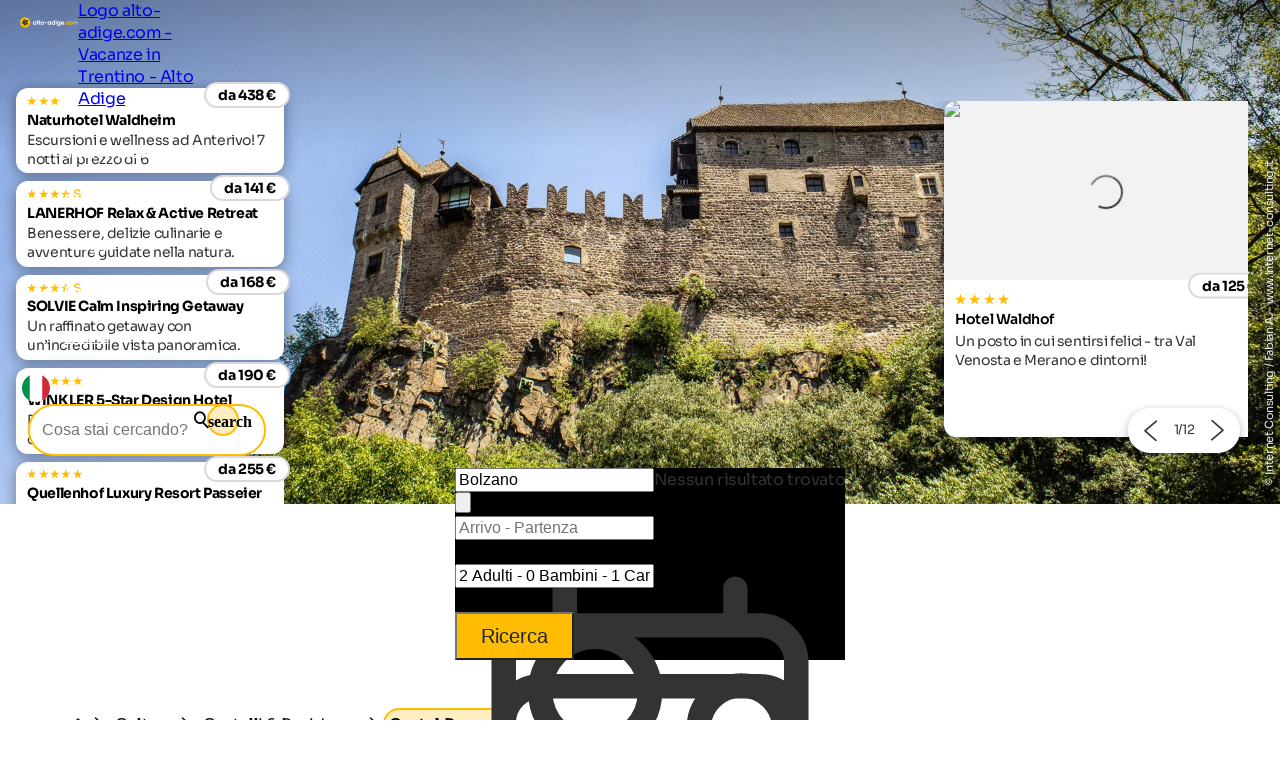

--- FILE ---
content_type: text/html; charset=utf-8
request_url: https://www.alto-adige.com/vacanze-culturali-alto-adige/castelli-residenze/castel-roncolo
body_size: 39703
content:
<!DOCTYPE html>
<html lang="it">
<head>
    <meta http-equiv="content-type" content="text/html; charset=utf-8" />
    <meta name="viewport" content="width=device-width, initial-scale=1, shrink-to-fit=no">
    <title>Castel Roncolo | Bolzano e dintorni</title>
    <meta name="description" content="L'Alto Adige è ricco di attrazioni culturali. Per gli amanti della cultura, i castelli nei pressi di Bolzano, come il Castel Roncolo." />
    <meta name="robots" content="noodp, follow, max-image-preview:large, max-snippet:-1, max-video-preview:-1"/>
<link rel="canonical" href="https://www.alto-adige.com/vacanze-culturali-alto-adige/castelli-residenze/castel-roncolo"/>
                <link rel="alternate" hreflang="de" href="https://www.suedtirol.com/kultururlaub-suedtirol/burgen-schloesser/schloss-runkelstein" />
                <link rel="alternate" hreflang="it" href="https://www.alto-adige.com/vacanze-culturali-alto-adige/castelli-residenze/castel-roncolo" />
                <link rel="alternate" hreflang="en" href="https://www.south-tirol.com/culture-holidays-south-tyrol/castles/runkelstein-castle" />
                <link rel="alternate" hreflang="fr" href="https://www.sud-tyrol.com/vacances-culturelles-tyrol-du-sud/châteaux-forts-châteaux/château-de-runkelstein" />
                <link rel="alternate" hreflang="nl" href="https://www.zuid-tirol-italie.nl/cultuurvakantie-zuid-tirol/kastelen-en-paleizen/kasteel-runkelstein" />
                <link rel="alternate" hreflang="pl" href="https://www.poludniowy-tyrol.com/wakacje-kulturalne-w-poudniowym-tyrolu/zamki-i-pa&#x142;ace/zamek-runkelstein" />

        <meta name="facebook-domain-verification" content="dsb97925wqkcb9yzzmp5wtirxcle11" />

    <meta name="msvalidate.01" content="A2B2A669A9BE4AEBBD277726506A3258" />

    <meta property="og:site_name" content="Suedtirol.com" />
    <meta property="og:url" content="https://www.alto-adige.com/vacanze-culturali-alto-adige/castelli-residenze/castel-roncolo" />
<meta property="og:image" content="https://www.alto-adige.com/media/2576/img_1624_b.jpg?rxy=0.3977777777777778,0.57&width=1200&height=630&rnd=133380462864600000" />
<meta property="og:image:width" content="1200" />
<meta property="og:image:height" content="630" />
<meta property="og:image:alt" content="Schloss Runkelstein von unten gesehen." />


    <link rel="apple-touch-icon" sizes="180x180" href="/favicon/apple-touch-icon.png?v=1">
    <link rel="icon" type="image/png" sizes="32x32" href="/favicon/favicon-32x32.png?v=1">
    <link rel="icon" type="image/png" sizes="16x16" href="/favicon/favicon-16x16.png?v=1">
    <link rel="manifest" href="/favicon/site.webmanifest?v=1">
    <link rel="mask-icon" color="#ffbc00" href="/favicon/safari-pinned-tab.svg?v=1">
    <link rel="shortcut icon" href="/favicon/favicon.ico?v=1">
    <meta name="msapplication-TileColor" content="#ffffff">
    <meta name="msapplication-config" content="/favicon/browserconfig.xml?v=1">
    <meta name="theme-color" content="#ffffff">
    <link rel="stylesheet" type="text/css" href="/content/css/site.min.css?v=SHzbb_bz4Jx8XMjAShcR9REqYTpGbOpxxTIwAGHXgMU" />
    <link rel="stylesheet" type="text/css" href="/content/portalui/portalui.css?v=1o0I-uqgtKUBSCgJmtVNaHzcpxpBGw1emeFG3LsnNs4" />
    <link rel="stylesheet" type="text/css" href="/content/css/tailwind.css?v=1yl-VD2zrV97y3CqSo6qGZ5C4W6sLTc6pcvU9Pzm0nM" />
    <link rel="stylesheet" type="text/css" href="/content/portalui/portalUiVariables.css?v=lrNAzAY9nkGhecUnyKAHY9Sg8T8TFIY-nnJkPmE7qr0" />

        <script>
            if (typeof (scom) == 'undefined') var scom = {};

            scom.correlationId = '00000000-0000-0000-0000-000000000000'; 
            scom.language = 'it-IT';
            scom.environmentName = 'Production';
            scom.jsMaps = 'AIzaSyB2WGEno5OT_BKzJ8pqrll-ze5j_-tmu7M';
            scom.privacyLink = '/privacy';
            scom.imprintLink = '/impressum';
            scom.abtest_value = 'B_EnquiryBarWithoutCount';
            scom.country = 'US';
        </script>

    

<script>
    window.dataLayer = window.dataLayer || [];
    window.dataLayer.push({'abtest_value':'B_EnquiryBarWithoutCount'});
    window.dataLayer.push({'culture': 'it-IT'});

    // Google Consent Mode V2
    function gtag() { dataLayer.push(arguments); }
    gtag('consent', 'default', {
        ad_personalization: "denied",
        ad_storage: "denied",
        ad_user_data: "denied",
        analytics_storage: "denied",
        functionality_storage: "denied",
        personalization_storage: "denied",
        security_storage: "granted",
        wait_for_update: 500
    });
    gtag("set", "ads_data_redaction", true);
    gtag("set", "url_passthrough", true);
    // end Google Consent Mode V2

    // Google Tag Manager
    (function (w, d, s, l, i) {
        w[l] = w[l] || []; w[l].push({
            'gtm.start':
                new Date().getTime(),event:'gtm.js'});var f=d.getElementsByTagName(s)[0],
            j=d.createElement(s),dl=l!='dataLayer'?'&l='+l:'';j.async=true;j.src=
            'https://www.googletagmanager.com/gtm.js?id='+i+dl;f.parentNode.insertBefore(j,f);
    })(window, document, 'script', 'dataLayer','GTM-MM4KPTN');
    // end Google Tag Manager

    window.ibc = function(pid, ec, ea, el) { navigator.sendBeacon('/bc', new Blob([JSON.stringify({ pid, ec, ea, el })], { type: 'text/plain; charset=UTF-8' })); };
    window.siteEvent = function (cat, act, lab) {
        try { if (cat.startsWith('company') || cat ==='button') ibc(4, cat, act, lab); } catch (e) {}
        window.dataLayer.push({
            'event': 'gaevent',
            'gaeventcategory': cat,
            'gaeventaction': act,
            'gaeventlabel': lab,
            'culture': 'it-IT',
        });
    }

    window.siteEventEnquiry = function (enquiryData, result) {
        var enquirytype = enquiryData.enquiryType == 1 ? "general" : "direct";
        var enquiryStageId = result.enquiryStageId;
        var transactionId = enquiryData.enquiryType == 1 ? 'A' + result.enquiryStageId : 'D' + result.enquiryStageId;

        var products = (result.companies || []).map(function (_) {
            return ({
                item_id: _.companyId.toString(),
                item_name: _.gaqLabel,
                item_category: enquirytype,
                price: 1,
                quantity: 1,
                currency: 'EUR',
            });
        });

        dataLayer.push({
            event: "enquiry",
            enquirytype: enquirytype,
            enquirylang: enquiryData.language,
            culture: 'it-IT',
            enquiryStageId: enquiryStageId,
            transactionId: transactionId,
            // GA-4
            transactionItems: products,
            // UA (this will be deleted soon)
            transactionProducts: products.map(function (_) {
                return ({
                    sku: _.item_id,
                    name: _.item_name,
                    category: _.item_category,
                    price: _.price,
                    quantity: _.quantity,
                });
            }),
        });
    }
</script>
        <script>
            window.scomMapReady = function() { window.scomMapReadyQueue.push(arguments) };
            window.scomMapReadyQueue = [];
        </script>


</head>
<body class="  ">

    


<!-- Google Tag Manager (noscript) -->
<noscript><iframe src="https://www.googletagmanager.com/ns.html?id=GTM-MM4KPTN" height="0" width="0" style="display:none;visibility:hidden"></iframe></noscript>
<!-- End Google Tag Manager (noscript) -->


<header>

<script type="text/javascript">
    // used in ScomMap.js
    window.mapRegionAreas = JSON.parse('[{"areaId":4009,"text":"Alpe di Siusi - Sciliar","href":"/alpe-di-siusi-sciliar"},{"areaId":4004,"text":"Alta Badia","href":"/alta-badia"},{"areaId":4006,"text":"Alta Pusteria","href":"/alta-pusteria"},{"areaId":4012,"text":"Bassa Atesina","href":"/bassa-atesina"},{"areaId":4015,"text":"Bolzano e dintorni","href":"/bolzano-e-dintorni"},{"areaId":4003,"text":"Dolomiti","href":"/dolomiti"},{"areaId":4010,"text":"Merano e dintorni","href":"/merano-e-dintorni"},{"areaId":4007,"text":"Plan de Corones","href":"/plan-de-corones"},{"areaId":4008,"text":"Val d\u0027Ega","href":"/val-dega"},{"areaId":4179,"text":"Val d\u0027Ultimo","href":"/val-dultimo"},{"areaId":4005,"text":"Val Gardena","href":"/val-gardena"},{"areaId":4180,"text":"Val Passiria","href":"/val-passiria"},{"areaId":4002,"text":"Val Pusteria","href":"/val-pusteria"},{"areaId":4014,"text":"Val Venosta","href":"/val-venosta"},{"areaId":4011,"text":"Valle Isarco","href":"/valle-isarco"},{"areaId":4013,"text":"Valli di Tures e Aurina","href":"/valli-di-tures-e-aurina"}]');
</script>

<nav class="module module-navbar">
    <div class="navbar">
        <div class="menu-navbar">
            <div class="flex h-full items-center justify-between md:pl-5 md:pr-5 max-md:pl-[15px] max-md:pr-[15px]">
                <a class="navbar-logo" href="/">
                <svg xmlns="http://www.w3.org/2000/svg" viewBox="0 0 240.26 42.32" width="234" height="45">
                    <path class="text" d="M64.26 16.77h3.43v13.3h-3.43V28.5a5.23 5.23 0 01-4.33 1.94 6 6 0 01-4.57-2 7.49 7.49 0 010-10 6 6 0 014.57-2 5.21 5.21 0 014.33 1.95zm-6.33 9.35a3.84 3.84 0 005.28 0 4 4 0 000-5.4 3.84 3.84 0 00-5.28 0 4 4 0 000 5.4zm12.55 3.95V10.65h3.43v19.42zm13.87-10.01h-3v5.52a1.31 1.31 0 00.34 1 1.63 1.63 0 001 .36 15.65 15.65 0 001.65 0v3.12q-3.54.39-5-.67c-1-.71-1.45-2-1.45-3.8v-5.53H75.6v-3.29h2.31v-2.69l3.44-1v3.73h3zm13.33 8.34a7.07 7.07 0 110-10 7.14 7.14 0 010 10zm-7.57-2.35a3.47 3.47 0 002.57 1 3.51 3.51 0 002.58-1 3.86 3.86 0 000-5.27 3.5 3.5 0 00-2.58-1 3.46 3.46 0 00-2.57 1 3.91 3.91 0 000 5.27zm11.95-2.37v-3.3h10v3.3zm23.15-6.91h3.43v13.3h-3.43V28.5a5.25 5.25 0 01-4.34 1.94 6 6 0 01-4.56-2 7.49 7.49 0 010-10 6 6 0 014.56-2 5.23 5.23 0 014.34 1.95zm-6.33 9.35a3.54 3.54 0 002.63 1.05 3.6 3.6 0 002.65-1.05 4 4 0 000-5.4 3.6 3.6 0 00-2.65-1 3.54 3.54 0 00-2.63 1 4 4 0 000 5.4zm22.64-14.67h3.43v18.62h-3.43V28.5a5.15 5.15 0 01-4.3 1.94 6 6 0 01-4.59-2 7.46 7.46 0 010-10 6 6 0 014.58-2 5.13 5.13 0 014.31 1.95zm-6.3 14.67a3.84 3.84 0 005.27 0 4.05 4.05 0 000-5.4 3.84 3.84 0 00-5.28 0 4 4 0 000 5.4zm14.26-10.95a2.12 2.12 0 010-4.23 2.15 2.15 0 012.12 2.13 2.13 2.13 0 01-2.12 2.1zm-1.67 14.9v-13.3h3.43v13.3zm16.3-13.3h3.35v12.66a5.68 5.68 0 01-2 4.71 7.64 7.64 0 01-4.9 1.62 8.33 8.33 0 01-3.8-.83 5.7 5.7 0 01-2.5-2.42l2.91-1.67a4.22 4.22 0 006 1 3.13 3.13 0 00.93-2.42v-1.43a5 5 0 01-4.25 2 6.27 6.27 0 01-4.72-2 7 7 0 010-9.64 6.27 6.27 0 014.71-2 5 5 0 014.25 2zm-6.4 9.05a4 4 0 005.34 0 3.76 3.76 0 000-5.21 4 4 0 00-5.34 0 3.76 3.76 0 000 5.21zm15.43-.99c.46 1.66 1.71 2.5 3.75 2.5a3.51 3.51 0 003-1.33l2.75 1.58a6.6 6.6 0 01-5.8 2.85 7.15 7.15 0 01-5.29-2 6.81 6.81 0 01-2-5 6.89 6.89 0 012-5 6.77 6.77 0 015.06-2 6.31 6.31 0 014.82 2 7 7 0 011.91 5 8 8 0 01-.14 1.41zm-.05-2.66h6.78a3.18 3.18 0 00-1.2-2 3.48 3.48 0 00-2.09-.66 3.59 3.59 0 00-2.29.7 3.36 3.36 0 00-1.2 1.96z" />
                    <path fill="#ffbc00" d="M21.2 0a21.15 21.15 0 00-2.65 42.14 20.9 20.9 0 002.64.18h.58A21.15 21.15 0 1021.2.02zM188.6 29.75a2.25 2.25 0 11.67-1.6 2.26 2.26 0 01-.67 1.6zm9.04.69a7 7 0 113.54-13.07 6.27 6.27 0 012.42 2.51l-3 1.72a3 3 0 00-1.2-1.3 3.51 3.51 0 00-1.83-.48 3.4 3.4 0 00-2.55 1 3.86 3.86 0 000 5.21 3.43 3.43 0 002.55 1 3.65 3.65 0 001.85-.46 3 3 0 001.21-1.29l3 1.7a6.61 6.61 0 01-2.47 2.51 6.85 6.85 0 01-3.52.95zm18.75-2.04a7.07 7.07 0 110-10 7.14 7.14 0 010 10zm-7.59-2.35a3.47 3.47 0 002.57 1 3.51 3.51 0 002.58-1 3.89 3.89 0 000-5.27 3.5 3.5 0 00-2.58-1 3.46 3.46 0 00-2.57 1 3.91 3.91 0 000 5.27zm26.41-9.66a4.73 4.73 0 013.66 1.49 5.7 5.7 0 011.37 4v8.2h-3.44v-8a2.71 2.71 0 00-.59-1.86 2.09 2.09 0 00-1.65-.66 2.24 2.24 0 00-1.82.77 3.39 3.39 0 00-.64 2.25v7.48h-3.43v-8a2.71 2.71 0 00-.59-1.86 2.08 2.08 0 00-1.64-.66 2.29 2.29 0 00-1.83.77 3.29 3.29 0 00-.68 2.23v7.48h-3.43V16.77h3.43v1.41a4.15 4.15 0 013.7-1.79 3.94 3.94 0 013.62 1.92 4.51 4.51 0 013.96-1.92z" />
                    <path fill="#2c2c2c" d="M31.2 19.01a4.87 4.87 0 00-1.68-1.56C32.24 15.16 35 12.4 35 12.4s-7.19-1.59-10.95-1.59a6.14 6.14 0 00-1.58.16 4.82 4.82 0 00-2 1.16c-1.4-3.26-3.25-6.71-3.25-6.71s-5 8.87-5 11.57a4.9 4.9 0 00.32 1.59c-3.38.06-6.86.39-6.86.39s6.26 8 8.74 9.08a4.87 4.87 0 001.93.4h.13c-1 3.32-1.69 6.94-1.69 6.94s9.5-3.67 11.22-5.74a4.9 4.9 0 001-2.06c3 1.94 6.42 3.79 6.42 3.79s-.77-10.11-2.24-12.37zm-7.87-5a4.42 4.42 0 01.72 0 32 32 0 014.2.4 20.84 20.84 0 01-3.92 2.94 1.61 1.61 0 01-.49.07 1.72 1.72 0 01-.5-3.37zm-6.14-1.56a21.33 21.33 0 011.68 4.59 1.72 1.72 0 01-3 1.19 1.68 1.68 0 01-.5-1.18 21.34 21.34 0 011.82-4.59zM15.7 25.2a21.33 21.33 0 01-3.55-3.41h1.38a13.92 13.92 0 013.5.25 1.71 1.71 0 01.9 2.26 1.74 1.74 0 01-2.23.92zm7.92 2.38A22 22 0 0119.33 30a20.89 20.89 0 011.63-4.62 1.71 1.71 0 011.32-.61A1.74 1.74 0 0124 26.35a1.72 1.72 0 01-.37 1.23zm2-5a1.72 1.72 0 012.87-1.91 21.38 21.38 0 011.08 4.81 21.64 21.64 0 01-3.92-2.9z" />
                </svg>

                    <span class="sr-only">Logo alto-adige.com - Vacanze in Trentino - Alto Adige</span>
                </a>

                <ul class="menu menu-bar flex md:gap-2 md:top-20 md:justify-end max-md:top-16 max-md:!w-full max-md:bg-scom-color-darkgrey-500 max-md:flex-col max-md:fixed max-md:-left-full max-md:h-[100vh] max-md:overflow-x-hidden max-md:bg-opacity-95">
                    
            <li class="flex justify-between">
                <div class="menu-top-link js-menu-top-link relative m-auto w-full cursor-pointer justify-between text-white md:flex md:pb-2 md:px-1 md:pt-4 md:font-bold lg:px-2 lg:text-base lg-max:text-xs max-md:!text-2xl max-md:decoration-2 max-md:flex max-md:justify-between max-md:!text-white max-md:pt-4 max-md:pr-6 max-md:pb-4 max-md:pl-6 max-md:font-extralight max-md:border-b-[0.2px] max-md:border-[#ebebeb29]" data-has-subitems="true">
                    <div class="flex">
                        <span class="m-auto md:text-[80%] lg:pr-2 lg:text-sm">Vivere l&#x27;Alto Adige</span>
                    </div>

                    <div class="mega-menu-arrow mb-auto ml-0 mr-0 mt-auto flex justify-center md:hidden">
                        <svg class="h-6 w-8 text-white !text-opacity-30" xmlns="http://www.w3.org/2000/svg" fill="none" viewBox="0 0 24 24" stroke-width="1.5" stroke="currentColor">
                            <path stroke-linecap="round" stroke-linejoin="round" d="M17.25 8.25 21 12m0 0-3.75 3.75M21 12H3" />
                        </svg>
                    </div>
                </div>
                <div class="nav-overlay js-nav-overlay opacity-0 fixed left-0 right-0 h-full w-full md:top-20 max-md:top-16">
                    <section class="mega-menu js-mega-menu mega-menu-items !z-20 bg-scom-color-darkgrey-500 top-0 h-full flex-col pb-10 md:fit-content md:min-w-[500px] md:pt-16 md:pr-12 md:pb-16 md:pl-12 md:fixed md:left-0 md:bottom-0 md:flex max-md:overflow-auto">
                        <ul class="js-mobile-menu-back-item relative w-full !p-4 md:hidden">
                            <li class="flex w-full items-center border-white border-b-[0.5px] !pb-4 !pt-2">
                                <svg xmlns="http://www.w3.org/2000/svg" fill="none" viewBox="0 0 24 24" stroke-width="1.5" stroke="#fff" class="size-6">
                                    <path stroke-linecap="round" stroke-linejoin="round" d="M6.75 15.75 3 12m0 0 3.75-3.75M3 12h18"/>
                                </svg>
                                <button class="pointer-events-none pl-2 text-white focus:!outline-none">Indietro</button>
                            </li>
                        </ul>
                        <ul class="pb-20 max-md:basis-full">
                            
<li class="!p-4 md:flex max-md:border-b-[0.2px] max-md:border-[#ebebeb29]">
        <button class="mega-menu-link js-mega-menu-link decoration-4 relative m-0 flex w-full justify-between text-3xl font-extralight text-white opacity-70 hover:opacity-100 hover:text-white focus:!outline-none md:gap-20 max-md:!text-xl" data-has-subitems="true">
            <span class="title relative inline-block text-left max-md:mr-2">Tema della vacanza</span>
            <i class="icon-chevron mb-auto ml-auto mr-0 mt-auto text-xs md:hidden"></i>
            <span class="mega-menu-arrow mb-auto mt-auto max-md:hidden">
                <svg class="h-6 w-8 text-white !text-opacity-30" xmlns="http://www.w3.org/2000/svg" fill="none" viewBox="0 0 24 24" stroke-width="1.5" stroke="currentColor">
                    <path stroke-linecap="round" stroke-linejoin="round" d="M17.25 8.25 21 12m0 0-3.75 3.75M21 12H3"/>
                </svg>
            </span>
        </button>
        <section class="menu menu-list bg-scom-color-darkgrey-500 left-full top-0 z-50 h-full overflow-y-auto bg-opacity-95 md:absolute md:pt-16 md:pb-32 md:pl-10 md:pr-10 md:w-96 md:!l-full max-md:mt-2 max-md:pl-2 max-md:pr-2 max-md:pb-2">
            <ul>
                <li class="max-md:hidden">
                    <span class="text-2xl font-extralight text-white">Tema della vacanza</span>
                </li>

                <li class="ml-2 md:mt-4 max-md:mt-2">
    <a href="/vacanze-bici-alto-adige" class="menu-list-link !opacity-60 !mb-4 mb-1 block w-full font-extralight text-white last:mb-0 hover:!no-underline hover:!opacity-100 md:text-xl max-md:text-base">Vacanza in bicicletta</a>
</li><li class="ml-2 md:mt-4 max-md:mt-2">
    <a href="/vacanze-famiglia-alto-adige" class="menu-list-link !opacity-60 !mb-4 mb-1 block w-full font-extralight text-white last:mb-0 hover:!no-underline hover:!opacity-100 md:text-xl max-md:text-base">Vacanza in famiglia</a>
</li><li class="ml-2 md:mt-4 max-md:mt-2">
    <a href="/vacanze-culturali-alto-adige" class="menu-list-link !opacity-60 !mb-4 mb-1 block w-full font-extralight text-white last:mb-0 hover:!no-underline hover:!opacity-100 md:text-xl max-md:text-base">Vacanza culturale</a>
</li><li class="ml-2 md:mt-4 max-md:mt-2">
    <a href="/vacanze-sci-alto-adige" class="menu-list-link !opacity-60 !mb-4 mb-1 block w-full font-extralight text-white last:mb-0 hover:!no-underline hover:!opacity-100 md:text-xl max-md:text-base">Vacanza sulla neve</a>
</li><li class="ml-2 md:mt-4 max-md:mt-2">
    <a href="/vacanze-cane-alto-adige" class="menu-list-link !opacity-60 !mb-4 mb-1 block w-full font-extralight text-white last:mb-0 hover:!no-underline hover:!opacity-100 md:text-xl max-md:text-base">Vacanza con il cane</a>
</li><li class="ml-2 md:mt-4 max-md:mt-2">
    <a href="/vacanze-escursioni-alto-adige" class="menu-list-link !opacity-60 !mb-4 mb-1 block w-full font-extralight text-white last:mb-0 hover:!no-underline hover:!opacity-100 md:text-xl max-md:text-base">Vacanza escursionistica</a>
</li><li class="ml-2 md:mt-4 max-md:mt-2">
    <a href="/vacanze-spa-alto-adige" class="menu-list-link !opacity-60 !mb-4 mb-1 block w-full font-extralight text-white last:mb-0 hover:!no-underline hover:!opacity-100 md:text-xl max-md:text-base">Vacanza benessere</a>
</li>

                    <li>
                        <div class="m-2 border-white border-t-[1px]"></div>
                    </li>
                    <li>
                        <a href="/temi" class="ml-2 text-lg text-white hover:!no-underline">Tutti i temi vacanza</a>
                    </li>
            </ul>
        </section>
</li>
<li class="!p-4 md:flex max-md:border-b-[0.2px] max-md:border-[#ebebeb29]">
        <button class="mega-menu-link js-mega-menu-link decoration-4 relative m-0 flex w-full justify-between text-3xl font-extralight text-white opacity-70 hover:opacity-100 hover:text-white focus:!outline-none md:gap-20 max-md:!text-xl" data-has-subitems="true">
            <span class="title relative inline-block text-left max-md:mr-2">Per stagione</span>
            <i class="icon-chevron mb-auto ml-auto mr-0 mt-auto text-xs md:hidden"></i>
            <span class="mega-menu-arrow mb-auto mt-auto max-md:hidden">
                <svg class="h-6 w-8 text-white !text-opacity-30" xmlns="http://www.w3.org/2000/svg" fill="none" viewBox="0 0 24 24" stroke-width="1.5" stroke="currentColor">
                    <path stroke-linecap="round" stroke-linejoin="round" d="M17.25 8.25 21 12m0 0-3.75 3.75M21 12H3"/>
                </svg>
            </span>
        </button>
        <section class="menu menu-list bg-scom-color-darkgrey-500 left-full top-0 z-50 h-full overflow-y-auto bg-opacity-95 md:absolute md:pt-16 md:pb-32 md:pl-10 md:pr-10 md:w-96 md:!l-full max-md:mt-2 max-md:pl-2 max-md:pr-2 max-md:pb-2">
            <ul>
                <li class="max-md:hidden">
                    <span class="text-2xl font-extralight text-white">Per stagione</span>
                </li>

                <li class="ml-2 md:mt-4 max-md:mt-2">
    <a href="/primavera" class="menu-list-link !opacity-60 !mb-4 mb-1 block w-full font-extralight text-white last:mb-0 hover:!no-underline hover:!opacity-100 md:text-xl max-md:text-base">Primavera</a>
</li><li class="ml-2 md:mt-4 max-md:mt-2">
    <a href="/estate" class="menu-list-link !opacity-60 !mb-4 mb-1 block w-full font-extralight text-white last:mb-0 hover:!no-underline hover:!opacity-100 md:text-xl max-md:text-base">Estate</a>
</li><li class="ml-2 md:mt-4 max-md:mt-2">
    <a href="/autunno" class="menu-list-link !opacity-60 !mb-4 mb-1 block w-full font-extralight text-white last:mb-0 hover:!no-underline hover:!opacity-100 md:text-xl max-md:text-base">Autunno</a>
</li><li class="ml-2 md:mt-4 max-md:mt-2">
    <a href="/inverno" class="menu-list-link !opacity-60 !mb-4 mb-1 block w-full font-extralight text-white last:mb-0 hover:!no-underline hover:!opacity-100 md:text-xl max-md:text-base">Inverno</a>
</li>

            </ul>
        </section>
</li>
<li class="!p-4 md:flex max-md:border-b-[0.2px] max-md:border-[#ebebeb29]">
        <button class="mega-menu-link js-mega-menu-link decoration-4 relative m-0 flex w-full justify-between text-3xl font-extralight text-white opacity-70 hover:opacity-100 hover:text-white focus:!outline-none md:gap-20 max-md:!text-xl" data-has-subitems="true">
            <span class="title relative inline-block text-left max-md:mr-2">Luoghi di interesse</span>
            <i class="icon-chevron mb-auto ml-auto mr-0 mt-auto text-xs md:hidden"></i>
            <span class="mega-menu-arrow mb-auto mt-auto max-md:hidden">
                <svg class="h-6 w-8 text-white !text-opacity-30" xmlns="http://www.w3.org/2000/svg" fill="none" viewBox="0 0 24 24" stroke-width="1.5" stroke="currentColor">
                    <path stroke-linecap="round" stroke-linejoin="round" d="M17.25 8.25 21 12m0 0-3.75 3.75M21 12H3"/>
                </svg>
            </span>
        </button>
        <section class="menu menu-list bg-scom-color-darkgrey-500 left-full top-0 z-50 h-full overflow-y-auto bg-opacity-95 md:absolute md:pt-16 md:pb-32 md:pl-10 md:pr-10 md:w-96 md:!l-full max-md:mt-2 max-md:pl-2 max-md:pr-2 max-md:pb-2">
            <ul>
                <li class="max-md:hidden">
                    <span class="text-2xl font-extralight text-white">Luoghi di interesse</span>
                </li>

                <li class="ml-2 md:mt-4 max-md:mt-2">
    <a href="/vacanze-natura-alto-adige/da-vedere-natura/fioritura-dei-meli" class="menu-list-link !opacity-60 !mb-4 mb-1 block w-full font-extralight text-white last:mb-0 hover:!no-underline hover:!opacity-100 md:text-xl max-md:text-base">Fioritura dei meli</a>
</li><li class="ml-2 md:mt-4 max-md:mt-2">
    <a href="/vacanze-natura-alto-adige/parchi-naturali/parco-naturale-tre-cime" class="menu-list-link !opacity-60 !mb-4 mb-1 block w-full font-extralight text-white last:mb-0 hover:!no-underline hover:!opacity-100 md:text-xl max-md:text-base">Tre Cime di Lavaredo</a>
</li><li class="ml-2 md:mt-4 max-md:mt-2">
    <a href="/vacanze-natura-alto-adige/da-vedere-natura/cascata-di-stanghe" class="menu-list-link !opacity-60 !mb-4 mb-1 block w-full font-extralight text-white last:mb-0 hover:!no-underline hover:!opacity-100 md:text-xl max-md:text-base">Cascata di Stanghe</a>
</li><li class="ml-2 md:mt-4 max-md:mt-2">
    <a href="/vacanze-natura-alto-adige/laghi/lago-di-caldaro" class="menu-list-link !opacity-60 !mb-4 mb-1 block w-full font-extralight text-white last:mb-0 hover:!no-underline hover:!opacity-100 md:text-xl max-md:text-base">Lago di Caldaro</a>
</li><li class="ml-2 md:mt-4 max-md:mt-2">
    <a href="/vacanze-natura-alto-adige/laghi/lago-di-braies" class="menu-list-link !opacity-60 !mb-4 mb-1 block w-full font-extralight text-white last:mb-0 hover:!no-underline hover:!opacity-100 md:text-xl max-md:text-base">Lago di Braies</a>
</li><li class="ml-2 md:mt-4 max-md:mt-2">
    <a href="/vacanze-natura-alto-adige/da-vedere-natura/catinaccio-latemar" class="menu-list-link !opacity-60 !mb-4 mb-1 block w-full font-extralight text-white last:mb-0 hover:!no-underline hover:!opacity-100 md:text-xl max-md:text-base">Catinaccio </a>
</li><li class="ml-2 md:mt-4 max-md:mt-2">
    <a href="/vacanze-natura-alto-adige/da-vedere-natura/giardini-trauttmansdorff" class="menu-list-link !opacity-60 !mb-4 mb-1 block w-full font-extralight text-white last:mb-0 hover:!no-underline hover:!opacity-100 md:text-xl max-md:text-base">Castel Trauttmansdorff</a>
</li>

                    <li>
                        <div class="m-2 border-white border-t-[1px]"></div>
                    </li>
                    <li>
                        <a href="/vacanze-culturali-alto-adige/da-vedere" class="ml-2 text-lg text-white hover:!no-underline">Tutte le attrazioni</a>
                    </li>
            </ul>
        </section>
</li>
<li class="!p-4 md:flex max-md:border-b-[0.2px] max-md:border-[#ebebeb29]">
        <button class="mega-menu-link js-mega-menu-link decoration-4 relative m-0 flex w-full justify-between text-3xl font-extralight text-white opacity-70 hover:opacity-100 hover:text-white focus:!outline-none md:gap-20 max-md:!text-xl" data-has-subitems="true">
            <span class="title relative inline-block text-left max-md:mr-2">Eventi</span>
            <i class="icon-chevron mb-auto ml-auto mr-0 mt-auto text-xs md:hidden"></i>
            <span class="mega-menu-arrow mb-auto mt-auto max-md:hidden">
                <svg class="h-6 w-8 text-white !text-opacity-30" xmlns="http://www.w3.org/2000/svg" fill="none" viewBox="0 0 24 24" stroke-width="1.5" stroke="currentColor">
                    <path stroke-linecap="round" stroke-linejoin="round" d="M17.25 8.25 21 12m0 0-3.75 3.75M21 12H3"/>
                </svg>
            </span>
        </button>
        <section class="menu menu-list bg-scom-color-darkgrey-500 left-full top-0 z-50 h-full overflow-y-auto bg-opacity-95 md:absolute md:pt-16 md:pb-32 md:pl-10 md:pr-10 md:w-96 md:!l-full max-md:mt-2 max-md:pl-2 max-md:pr-2 max-md:pb-2">
            <ul>
                <li class="max-md:hidden">
                    <span class="text-2xl font-extralight text-white">Eventi</span>
                </li>

                <li class="ml-2 md:mt-4 max-md:mt-2">
    <a href="https://www.alto-adige.com/evento/191/festival-sculture-di-neve" class="menu-list-link !opacity-60 !mb-4 mb-1 block w-full font-extralight text-white last:mb-0 hover:!no-underline hover:!opacity-100 md:text-xl max-md:text-base">Festival Sculture di Neve</a>
</li><li class="ml-2 md:mt-4 max-md:mt-2">
    <a href="https://www.alto-adige.com/evento/178/corse-cavalli-avelignesi" class="menu-list-link !opacity-60 !mb-4 mb-1 block w-full font-extralight text-white last:mb-0 hover:!no-underline hover:!opacity-100 md:text-xl max-md:text-base">Corse Cavalli Avelignesi</a>
</li><li class="ml-2 md:mt-4 max-md:mt-2">
    <a href="https://www.alto-adige.com/evento/236/open-air-kastelruther-spatzen" class="menu-list-link !opacity-60 !mb-4 mb-1 block w-full font-extralight text-white last:mb-0 hover:!no-underline hover:!opacity-100 md:text-xl max-md:text-base">Open Air Kastelruther Spatzen</a>
</li><li class="ml-2 md:mt-4 max-md:mt-2">
    <a href="https://www.alto-adige.com/evento/572/festa-delle-lanterne-a-vipiteno" class="menu-list-link !opacity-60 !mb-4 mb-1 block w-full font-extralight text-white last:mb-0 hover:!no-underline hover:!opacity-100 md:text-xl max-md:text-base">Festa delle lanterne a Vipiteno</a>
</li><li class="ml-2 md:mt-4 max-md:mt-2">
    <a href="https://www.alto-adige.com/evento/535/transumanza-nella-val-di-senales" class="menu-list-link !opacity-60 !mb-4 mb-1 block w-full font-extralight text-white last:mb-0 hover:!no-underline hover:!opacity-100 md:text-xl max-md:text-base">Transumanza nella Val di Senales</a>
</li>

                    <li>
                        <div class="m-2 border-white border-t-[1px]"></div>
                    </li>
                    <li>
                        <a href="/eventi" class="ml-2 text-lg text-white hover:!no-underline">Tutti gli eventi</a>
                    </li>
            </ul>
        </section>
</li>
                        </ul>
                    </section>
                </div>
            </li>


            <li class="flex justify-between">
                <div class="menu-top-link js-menu-top-link relative m-auto w-full cursor-pointer justify-between text-white md:flex md:pb-2 md:px-1 md:pt-4 md:font-bold lg:px-2 lg:text-base lg-max:text-xs max-md:!text-2xl max-md:decoration-2 max-md:flex max-md:justify-between max-md:!text-white max-md:pt-4 max-md:pr-6 max-md:pb-4 max-md:pl-6 max-md:font-extralight max-md:border-b-[0.2px] max-md:border-[#ebebeb29]" data-has-subitems="true">
                    <div class="flex">
                        <span class="m-auto md:text-[80%] lg:pr-2 lg:text-sm">Regioni &amp; Località</span>
                    </div>

                    <div class="mega-menu-arrow mb-auto ml-0 mr-0 mt-auto flex justify-center md:hidden">
                        <svg class="h-6 w-8 text-white !text-opacity-30" xmlns="http://www.w3.org/2000/svg" fill="none" viewBox="0 0 24 24" stroke-width="1.5" stroke="currentColor">
                            <path stroke-linecap="round" stroke-linejoin="round" d="M17.25 8.25 21 12m0 0-3.75 3.75M21 12H3" />
                        </svg>
                    </div>
                </div>
                <div class="nav-overlay js-nav-overlay opacity-0 fixed left-0 right-0 h-full w-full md:top-20 max-md:top-16">
                    <section class="mega-menu js-mega-menu mega-menu-items !z-20 bg-scom-color-darkgrey-500 top-0 h-full flex-col pb-10 md:fit-content md:min-w-[500px] md:pt-16 md:pr-12 md:pb-16 md:pl-12 md:fixed md:left-0 md:bottom-0 md:flex max-md:overflow-auto">
                        <ul class="js-mobile-menu-back-item relative w-full !p-4 md:hidden">
                            <li class="flex w-full items-center border-white border-b-[0.5px] !pb-4 !pt-2">
                                <svg xmlns="http://www.w3.org/2000/svg" fill="none" viewBox="0 0 24 24" stroke-width="1.5" stroke="#fff" class="size-6">
                                    <path stroke-linecap="round" stroke-linejoin="round" d="M6.75 15.75 3 12m0 0 3.75-3.75M3 12h18"/>
                                </svg>
                                <button class="pointer-events-none pl-2 text-white focus:!outline-none">Indietro</button>
                            </li>
                        </ul>
                        <ul class="pb-20 max-md:basis-full">
                            
<li class="!p-4 md:flex max-md:border-b-[0.2px] max-md:border-[#ebebeb29]">
        <button class="mega-menu-link js-mega-menu-link decoration-4 relative m-0 flex w-full justify-between text-3xl font-extralight text-white opacity-70 hover:opacity-100 hover:text-white focus:!outline-none md:gap-20 max-md:!text-xl" data-has-subitems="true">
            <span class="title relative inline-block text-left max-md:mr-2">Regioni</span>
            <i class="icon-chevron mb-auto ml-auto mr-0 mt-auto text-xs md:hidden"></i>
            <span class="mega-menu-arrow mb-auto mt-auto max-md:hidden">
                <svg class="h-6 w-8 text-white !text-opacity-30" xmlns="http://www.w3.org/2000/svg" fill="none" viewBox="0 0 24 24" stroke-width="1.5" stroke="currentColor">
                    <path stroke-linecap="round" stroke-linejoin="round" d="M17.25 8.25 21 12m0 0-3.75 3.75M21 12H3"/>
                </svg>
            </span>
        </button>
        <section class="menu menu-list bg-scom-color-darkgrey-500 left-full top-0 z-50 h-full overflow-y-auto bg-opacity-95 md:absolute md:pt-16 md:pb-32 md:pl-10 md:pr-10 md:w-96 md:!l-full max-md:mt-2 max-md:pl-2 max-md:pr-2 max-md:pb-2">
            <ul>
                <li class="max-md:hidden">
                    <span class="text-2xl font-extralight text-white">Regioni</span>
                </li>

                <li class="ml-2 md:mt-4 max-md:mt-2">
    <a href="/alta-badia" class="menu-list-link !opacity-60 !mb-4 mb-1 block w-full font-extralight text-white last:mb-0 hover:!no-underline hover:!opacity-100 md:text-xl max-md:text-base">Alta Badia</a>
</li><li class="ml-2 md:mt-4 max-md:mt-2">
    <a href="/bolzano-e-dintorni" class="menu-list-link !opacity-60 !mb-4 mb-1 block w-full font-extralight text-white last:mb-0 hover:!no-underline hover:!opacity-100 md:text-xl max-md:text-base">Bolzano e dintorni</a>
</li><li class="ml-2 md:mt-4 max-md:mt-2">
    <a href="/dolomiti" class="menu-list-link !opacity-60 !mb-4 mb-1 block w-full font-extralight text-white last:mb-0 hover:!no-underline hover:!opacity-100 md:text-xl max-md:text-base">Dolomiti</a>
</li><li class="ml-2 md:mt-4 max-md:mt-2">
    <a href="/val-dega" class="menu-list-link !opacity-60 !mb-4 mb-1 block w-full font-extralight text-white last:mb-0 hover:!no-underline hover:!opacity-100 md:text-xl max-md:text-base">Val d&#x2019;Ega</a>
</li><li class="ml-2 md:mt-4 max-md:mt-2">
    <a href="/valle-isarco" class="menu-list-link !opacity-60 !mb-4 mb-1 block w-full font-extralight text-white last:mb-0 hover:!no-underline hover:!opacity-100 md:text-xl max-md:text-base">Valle Isarco</a>
</li><li class="ml-2 md:mt-4 max-md:mt-2">
    <a href="/val-gardena" class="menu-list-link !opacity-60 !mb-4 mb-1 block w-full font-extralight text-white last:mb-0 hover:!no-underline hover:!opacity-100 md:text-xl max-md:text-base">Val Gardena</a>
</li><li class="ml-2 md:mt-4 max-md:mt-2">
    <a href="/alta-pusteria" class="menu-list-link !opacity-60 !mb-4 mb-1 block w-full font-extralight text-white last:mb-0 hover:!no-underline hover:!opacity-100 md:text-xl max-md:text-base">Alta Pusteria</a>
</li><li class="ml-2 md:mt-4 max-md:mt-2">
    <a href="/plan-de-corones" class="menu-list-link !opacity-60 !mb-4 mb-1 block w-full font-extralight text-white last:mb-0 hover:!no-underline hover:!opacity-100 md:text-xl max-md:text-base">Plan de Corones</a>
</li><li class="ml-2 md:mt-4 max-md:mt-2">
    <a href="/merano-e-dintorni" class="menu-list-link !opacity-60 !mb-4 mb-1 block w-full font-extralight text-white last:mb-0 hover:!no-underline hover:!opacity-100 md:text-xl max-md:text-base">Merano e dintorni</a>
</li><li class="ml-2 md:mt-4 max-md:mt-2">
    <a href="/val-passiria" class="menu-list-link !opacity-60 !mb-4 mb-1 block w-full font-extralight text-white last:mb-0 hover:!no-underline hover:!opacity-100 md:text-xl max-md:text-base">Val Passiria</a>
</li><li class="ml-2 md:mt-4 max-md:mt-2">
    <a href="/val-pusteria" class="menu-list-link !opacity-60 !mb-4 mb-1 block w-full font-extralight text-white last:mb-0 hover:!no-underline hover:!opacity-100 md:text-xl max-md:text-base">Val Pusteria</a>
</li><li class="ml-2 md:mt-4 max-md:mt-2">
    <a href="/alpe-di-siusi-sciliar" class="menu-list-link !opacity-60 !mb-4 mb-1 block w-full font-extralight text-white last:mb-0 hover:!no-underline hover:!opacity-100 md:text-xl max-md:text-base">Alpe di Siusi-Sciliar</a>
</li><li class="ml-2 md:mt-4 max-md:mt-2">
    <a href="/bassa-atesina" class="menu-list-link !opacity-60 !mb-4 mb-1 block w-full font-extralight text-white last:mb-0 hover:!no-underline hover:!opacity-100 md:text-xl max-md:text-base">Bassa Atesina</a>
</li><li class="ml-2 md:mt-4 max-md:mt-2">
    <a href="/valli-di-tures-e-aurina" class="menu-list-link !opacity-60 !mb-4 mb-1 block w-full font-extralight text-white last:mb-0 hover:!no-underline hover:!opacity-100 md:text-xl max-md:text-base">Valli di Tures e Aurina</a>
</li><li class="ml-2 md:mt-4 max-md:mt-2">
    <a href="/val-dultimo" class="menu-list-link !opacity-60 !mb-4 mb-1 block w-full font-extralight text-white last:mb-0 hover:!no-underline hover:!opacity-100 md:text-xl max-md:text-base">Val d&#x27;Ultimo</a>
</li><li class="ml-2 md:mt-4 max-md:mt-2">
    <a href="/val-venosta" class="menu-list-link !opacity-60 !mb-4 mb-1 block w-full font-extralight text-white last:mb-0 hover:!no-underline hover:!opacity-100 md:text-xl max-md:text-base">Val Venosta</a>
</li>

                    <li>
                        <div class="m-2 border-white border-t-[1px]"></div>
                    </li>
                    <li>
                        <a href="/regioni" class="ml-2 text-lg text-white hover:!no-underline">Tutte le regioni</a>
                    </li>
            </ul>
        </section>
</li>
<li class="!p-4 md:flex max-md:border-b-[0.2px] max-md:border-[#ebebeb29]">
        <button class="mega-menu-link js-mega-menu-link decoration-4 relative m-0 flex w-full justify-between text-3xl font-extralight text-white opacity-70 hover:opacity-100 hover:text-white focus:!outline-none md:gap-20 max-md:!text-xl" data-has-subitems="true">
            <span class="title relative inline-block text-left max-md:mr-2">Località</span>
            <i class="icon-chevron mb-auto ml-auto mr-0 mt-auto text-xs md:hidden"></i>
            <span class="mega-menu-arrow mb-auto mt-auto max-md:hidden">
                <svg class="h-6 w-8 text-white !text-opacity-30" xmlns="http://www.w3.org/2000/svg" fill="none" viewBox="0 0 24 24" stroke-width="1.5" stroke="currentColor">
                    <path stroke-linecap="round" stroke-linejoin="round" d="M17.25 8.25 21 12m0 0-3.75 3.75M21 12H3"/>
                </svg>
            </span>
        </button>
        <section class="menu menu-list bg-scom-color-darkgrey-500 left-full top-0 z-50 h-full overflow-y-auto bg-opacity-95 md:absolute md:pt-16 md:pb-32 md:pl-10 md:pr-10 md:w-96 md:!l-full max-md:mt-2 max-md:pl-2 max-md:pr-2 max-md:pb-2">
            <ul>
                <li class="max-md:hidden">
                    <span class="text-2xl font-extralight text-white">Località</span>
                </li>

                <li class="ml-2 md:mt-4 max-md:mt-2">
    <a href="/bolzano-e-dintorni/bolzano" class="menu-list-link !opacity-60 !mb-4 mb-1 block w-full font-extralight text-white last:mb-0 hover:!no-underline hover:!opacity-100 md:text-xl max-md:text-base">Bolzano</a>
</li><li class="ml-2 md:mt-4 max-md:mt-2">
    <a href="/alta-pusteria/san-candido" class="menu-list-link !opacity-60 !mb-4 mb-1 block w-full font-extralight text-white last:mb-0 hover:!no-underline hover:!opacity-100 md:text-xl max-md:text-base">San Candido</a>
</li><li class="ml-2 md:mt-4 max-md:mt-2">
    <a href="/merano-e-dintorni/merano" class="menu-list-link !opacity-60 !mb-4 mb-1 block w-full font-extralight text-white last:mb-0 hover:!no-underline hover:!opacity-100 md:text-xl max-md:text-base">Merano</a>
</li><li class="ml-2 md:mt-4 max-md:mt-2">
    <a href="/valle-isarco/bressanone" class="menu-list-link !opacity-60 !mb-4 mb-1 block w-full font-extralight text-white last:mb-0 hover:!no-underline hover:!opacity-100 md:text-xl max-md:text-base">Bressanone</a>
</li><li class="ml-2 md:mt-4 max-md:mt-2">
    <a href="/plan-de-corones/brunico" class="menu-list-link !opacity-60 !mb-4 mb-1 block w-full font-extralight text-white last:mb-0 hover:!no-underline hover:!opacity-100 md:text-xl max-md:text-base">Brunico</a>
</li><li class="ml-2 md:mt-4 max-md:mt-2">
    <a href="/val-gardena/ortisei" class="menu-list-link !opacity-60 !mb-4 mb-1 block w-full font-extralight text-white last:mb-0 hover:!no-underline hover:!opacity-100 md:text-xl max-md:text-base">Ortisei</a>
</li><li class="ml-2 md:mt-4 max-md:mt-2">
    <a href="/valle-isarco/vipiteno" class="menu-list-link !opacity-60 !mb-4 mb-1 block w-full font-extralight text-white last:mb-0 hover:!no-underline hover:!opacity-100 md:text-xl max-md:text-base">Vipiteno</a>
</li><li class="ml-2 md:mt-4 max-md:mt-2">
    <a href="/alta-badia/corvara" class="menu-list-link !opacity-60 !mb-4 mb-1 block w-full font-extralight text-white last:mb-0 hover:!no-underline hover:!opacity-100 md:text-xl max-md:text-base">Corvara</a>
</li><li class="ml-2 md:mt-4 max-md:mt-2">
    <a href="/alta-pusteria/dobbiaco" class="menu-list-link !opacity-60 !mb-4 mb-1 block w-full font-extralight text-white last:mb-0 hover:!no-underline hover:!opacity-100 md:text-xl max-md:text-base">Dobbiaco</a>
</li><li class="ml-2 md:mt-4 max-md:mt-2">
    <a href="/alpe-di-siusi-sciliar/castelrotto" class="menu-list-link !opacity-60 !mb-4 mb-1 block w-full font-extralight text-white last:mb-0 hover:!no-underline hover:!opacity-100 md:text-xl max-md:text-base">Castelrotto</a>
</li>

                    <li>
                        <div class="m-2 border-white border-t-[1px]"></div>
                    </li>
                    <li>
                        <a href="/localita" class="ml-2 text-lg text-white hover:!no-underline">Tutte le località</a>
                    </li>
            </ul>
        </section>
</li>
<li class="!p-4 md:flex max-md:border-b-[0.2px] max-md:border-[#ebebeb29]">
        <button class="mega-menu-link js-mega-menu-link decoration-4 relative m-0 flex w-full justify-between text-3xl font-extralight text-white opacity-70 hover:opacity-100 hover:text-white focus:!outline-none md:gap-20 max-md:!text-xl" data-has-subitems="true">
            <span class="title relative inline-block text-left max-md:mr-2">Laghi</span>
            <i class="icon-chevron mb-auto ml-auto mr-0 mt-auto text-xs md:hidden"></i>
            <span class="mega-menu-arrow mb-auto mt-auto max-md:hidden">
                <svg class="h-6 w-8 text-white !text-opacity-30" xmlns="http://www.w3.org/2000/svg" fill="none" viewBox="0 0 24 24" stroke-width="1.5" stroke="currentColor">
                    <path stroke-linecap="round" stroke-linejoin="round" d="M17.25 8.25 21 12m0 0-3.75 3.75M21 12H3"/>
                </svg>
            </span>
        </button>
        <section class="menu menu-list bg-scom-color-darkgrey-500 left-full top-0 z-50 h-full overflow-y-auto bg-opacity-95 md:absolute md:pt-16 md:pb-32 md:pl-10 md:pr-10 md:w-96 md:!l-full max-md:mt-2 max-md:pl-2 max-md:pr-2 max-md:pb-2">
            <ul>
                <li class="max-md:hidden">
                    <span class="text-2xl font-extralight text-white">Laghi</span>
                </li>

                <li class="ml-2 md:mt-4 max-md:mt-2">
    <a href="/vacanze-natura-alto-adige/laghi/lago-di-caldaro" class="menu-list-link !opacity-60 !mb-4 mb-1 block w-full font-extralight text-white last:mb-0 hover:!no-underline hover:!opacity-100 md:text-xl max-md:text-base">Lago di Caldaro</a>
</li><li class="ml-2 md:mt-4 max-md:mt-2">
    <a href="/vacanze-natura-alto-adige/laghi/lago-di-carezza" class="menu-list-link !opacity-60 !mb-4 mb-1 block w-full font-extralight text-white last:mb-0 hover:!no-underline hover:!opacity-100 md:text-xl max-md:text-base">Lago di Carezza</a>
</li><li class="ml-2 md:mt-4 max-md:mt-2">
    <a href="/vacanze-natura-alto-adige/laghi/lago-di-braies" class="menu-list-link !opacity-60 !mb-4 mb-1 block w-full font-extralight text-white last:mb-0 hover:!no-underline hover:!opacity-100 md:text-xl max-md:text-base">Lago di Braies</a>
</li><li class="ml-2 md:mt-4 max-md:mt-2">
    <a href="/vacanze-natura-alto-adige/laghi/lago-di-resia" class="menu-list-link !opacity-60 !mb-4 mb-1 block w-full font-extralight text-white last:mb-0 hover:!no-underline hover:!opacity-100 md:text-xl max-md:text-base">Lago di Resia</a>
</li>

                    <li>
                        <div class="m-2 border-white border-t-[1px]"></div>
                    </li>
                    <li>
                        <a href="/vacanze-natura-alto-adige/laghi" class="ml-2 text-lg text-white hover:!no-underline">Tutti i laghi</a>
                    </li>
            </ul>
        </section>
</li>
                        </ul>
                    </section>
                </div>
            </li>


            <li class="flex justify-between">
                <div class="menu-top-link js-menu-top-link relative m-auto w-full cursor-pointer justify-between text-white md:flex md:pb-2 md:px-1 md:pt-4 md:font-bold lg:px-2 lg:text-base lg-max:text-xs max-md:!text-2xl max-md:decoration-2 max-md:flex max-md:justify-between max-md:!text-white max-md:pt-4 max-md:pr-6 max-md:pb-4 max-md:pl-6 max-md:font-extralight max-md:border-b-[0.2px] max-md:border-[#ebebeb29]" data-has-subitems="true">
                    <div class="flex">
                        <span class="m-auto md:text-[80%] lg:pr-2 lg:text-sm">Alloggi</span>
                    </div>

                    <div class="mega-menu-arrow mb-auto ml-0 mr-0 mt-auto flex justify-center md:hidden">
                        <svg class="h-6 w-8 text-white !text-opacity-30" xmlns="http://www.w3.org/2000/svg" fill="none" viewBox="0 0 24 24" stroke-width="1.5" stroke="currentColor">
                            <path stroke-linecap="round" stroke-linejoin="round" d="M17.25 8.25 21 12m0 0-3.75 3.75M21 12H3" />
                        </svg>
                    </div>
                </div>
                <div class="nav-overlay js-nav-overlay opacity-0 fixed left-0 right-0 h-full w-full md:top-20 max-md:top-16">
                    <section class="mega-menu js-mega-menu mega-menu-items !z-20 bg-scom-color-darkgrey-500 top-0 h-full flex-col pb-10 md:fit-content md:min-w-[500px] md:pt-16 md:pr-12 md:pb-16 md:pl-12 md:fixed md:left-0 md:bottom-0 md:flex max-md:overflow-auto">
                        <ul class="js-mobile-menu-back-item relative w-full !p-4 md:hidden">
                            <li class="flex w-full items-center border-white border-b-[0.5px] !pb-4 !pt-2">
                                <svg xmlns="http://www.w3.org/2000/svg" fill="none" viewBox="0 0 24 24" stroke-width="1.5" stroke="#fff" class="size-6">
                                    <path stroke-linecap="round" stroke-linejoin="round" d="M6.75 15.75 3 12m0 0 3.75-3.75M3 12h18"/>
                                </svg>
                                <button class="pointer-events-none pl-2 text-white focus:!outline-none">Indietro</button>
                            </li>
                        </ul>
                        <ul class="pb-20 max-md:basis-full">
                            
<li class="!p-4 md:flex max-md:border-b-[0.2px] max-md:border-[#ebebeb29]">
        <a href="/alloggi" class="mega-menu-link js-mega-menu-link decoration-4 relative m-0 flex w-full justify-between text-3xl font-extralight text-white opacity-70 hover:opacity-100 hover:text-white hover:no-underline focus:!outline-none md:gap-20 max-md:!text-xl" data-has-subitems="true">
            <span class="title relative inline-block text-left max-md:mr-2">Tutti gli alloggi</span>
            <div class="mega-menu-arrow mb-auto mt-auto">
                <svg class="h-6 w-8 text-white md:!text-opacity-30" xmlns="http://www.w3.org/2000/svg" fill="none" viewBox="0 0 24 24" stroke-width="1.5" stroke="currentColor">
                    <path stroke-linecap="round" stroke-linejoin="round" d="M17.25 8.25 21 12m0 0-3.75 3.75M21 12H3"/>
                </svg>
            </div>
        </a>
</li>
<li class="!p-4 md:flex max-md:border-b-[0.2px] max-md:border-[#ebebeb29]">
        <button class="mega-menu-link js-mega-menu-link decoration-4 relative m-0 flex w-full justify-between text-3xl font-extralight text-white opacity-70 hover:opacity-100 hover:text-white focus:!outline-none md:gap-20 max-md:!text-xl" data-has-subitems="true">
            <span class="title relative inline-block text-left max-md:mr-2">Hotel per regione</span>
            <i class="icon-chevron mb-auto ml-auto mr-0 mt-auto text-xs md:hidden"></i>
            <span class="mega-menu-arrow mb-auto mt-auto max-md:hidden">
                <svg class="h-6 w-8 text-white !text-opacity-30" xmlns="http://www.w3.org/2000/svg" fill="none" viewBox="0 0 24 24" stroke-width="1.5" stroke="currentColor">
                    <path stroke-linecap="round" stroke-linejoin="round" d="M17.25 8.25 21 12m0 0-3.75 3.75M21 12H3"/>
                </svg>
            </span>
        </button>
        <section class="menu menu-list bg-scom-color-darkgrey-500 left-full top-0 z-50 h-full overflow-y-auto bg-opacity-95 md:absolute md:pt-16 md:pb-32 md:pl-10 md:pr-10 md:w-96 md:!l-full max-md:mt-2 max-md:pl-2 max-md:pr-2 max-md:pb-2">
            <ul>
                <li class="max-md:hidden">
                    <span class="text-2xl font-extralight text-white">Hotel per regione</span>
                </li>

                <li class="ml-2 md:mt-4 max-md:mt-2">
    <a href="/alloggi/alta-badia/hotel" class="menu-list-link !opacity-60 !mb-4 mb-1 block w-full font-extralight text-white last:mb-0 hover:!no-underline hover:!opacity-100 md:text-xl max-md:text-base">Alta Badia</a>
</li><li class="ml-2 md:mt-4 max-md:mt-2">
    <a href="/alloggi/bolzano-e-dintorni/hotel" class="menu-list-link !opacity-60 !mb-4 mb-1 block w-full font-extralight text-white last:mb-0 hover:!no-underline hover:!opacity-100 md:text-xl max-md:text-base">Bolzano e dintorni</a>
</li><li class="ml-2 md:mt-4 max-md:mt-2">
    <a href="/alloggi/dolomiti/hotel" class="menu-list-link !opacity-60 !mb-4 mb-1 block w-full font-extralight text-white last:mb-0 hover:!no-underline hover:!opacity-100 md:text-xl max-md:text-base">Dolomiti</a>
</li><li class="ml-2 md:mt-4 max-md:mt-2">
    <a href="/alloggi/val-dega/hotel" class="menu-list-link !opacity-60 !mb-4 mb-1 block w-full font-extralight text-white last:mb-0 hover:!no-underline hover:!opacity-100 md:text-xl max-md:text-base">Val d&#x2019;Ega</a>
</li><li class="ml-2 md:mt-4 max-md:mt-2">
    <a href="/alloggi/valle-isarco/hotel" class="menu-list-link !opacity-60 !mb-4 mb-1 block w-full font-extralight text-white last:mb-0 hover:!no-underline hover:!opacity-100 md:text-xl max-md:text-base">Valle Isarco</a>
</li><li class="ml-2 md:mt-4 max-md:mt-2">
    <a href="/alloggi/val-gardena/hotel" class="menu-list-link !opacity-60 !mb-4 mb-1 block w-full font-extralight text-white last:mb-0 hover:!no-underline hover:!opacity-100 md:text-xl max-md:text-base">Val Gardena</a>
</li><li class="ml-2 md:mt-4 max-md:mt-2">
    <a href="/alloggi/alta-pusteria/hotel" class="menu-list-link !opacity-60 !mb-4 mb-1 block w-full font-extralight text-white last:mb-0 hover:!no-underline hover:!opacity-100 md:text-xl max-md:text-base">Alta Pusteria</a>
</li><li class="ml-2 md:mt-4 max-md:mt-2">
    <a href="/alloggi/plan-de-corones/hotel" class="menu-list-link !opacity-60 !mb-4 mb-1 block w-full font-extralight text-white last:mb-0 hover:!no-underline hover:!opacity-100 md:text-xl max-md:text-base">Plan de Corones</a>
</li><li class="ml-2 md:mt-4 max-md:mt-2">
    <a href="/alloggi/merano-e-dintorni/hotel" class="menu-list-link !opacity-60 !mb-4 mb-1 block w-full font-extralight text-white last:mb-0 hover:!no-underline hover:!opacity-100 md:text-xl max-md:text-base">Merano e dintorni</a>
</li><li class="ml-2 md:mt-4 max-md:mt-2">
    <a href="/alloggi/val-passiria/hotel" class="menu-list-link !opacity-60 !mb-4 mb-1 block w-full font-extralight text-white last:mb-0 hover:!no-underline hover:!opacity-100 md:text-xl max-md:text-base">Val Passiria</a>
</li><li class="ml-2 md:mt-4 max-md:mt-2">
    <a href="/alloggi/val-pusteria/hotel" class="menu-list-link !opacity-60 !mb-4 mb-1 block w-full font-extralight text-white last:mb-0 hover:!no-underline hover:!opacity-100 md:text-xl max-md:text-base">Val Pusteria</a>
</li><li class="ml-2 md:mt-4 max-md:mt-2">
    <a href="/alloggi/alpe-di-siusi-sciliar/hotel" class="menu-list-link !opacity-60 !mb-4 mb-1 block w-full font-extralight text-white last:mb-0 hover:!no-underline hover:!opacity-100 md:text-xl max-md:text-base">Alpe di Siusi</a>
</li><li class="ml-2 md:mt-4 max-md:mt-2">
    <a href="/alloggi/bassa-atesina/hotel" class="menu-list-link !opacity-60 !mb-4 mb-1 block w-full font-extralight text-white last:mb-0 hover:!no-underline hover:!opacity-100 md:text-xl max-md:text-base">Bassa Atesina</a>
</li><li class="ml-2 md:mt-4 max-md:mt-2">
    <a href="/alloggi/valli-di-tures-e-aurina/hotel" class="menu-list-link !opacity-60 !mb-4 mb-1 block w-full font-extralight text-white last:mb-0 hover:!no-underline hover:!opacity-100 md:text-xl max-md:text-base">Valli di Tures e Aurina</a>
</li><li class="ml-2 md:mt-4 max-md:mt-2">
    <a href="/alloggi/val-dultimo/hotel" class="menu-list-link !opacity-60 !mb-4 mb-1 block w-full font-extralight text-white last:mb-0 hover:!no-underline hover:!opacity-100 md:text-xl max-md:text-base">Val d&#x27;Ultimo</a>
</li><li class="ml-2 md:mt-4 max-md:mt-2">
    <a href="/alloggi/val-venosta/hotel" class="menu-list-link !opacity-60 !mb-4 mb-1 block w-full font-extralight text-white last:mb-0 hover:!no-underline hover:!opacity-100 md:text-xl max-md:text-base">Val Venosta</a>
</li>

                    <li>
                        <div class="m-2 border-white border-t-[1px]"></div>
                    </li>
                    <li>
                        <a href="/alloggi/alto-adige/hotel" class="ml-2 text-lg text-white hover:!no-underline">Tutti gli hotel in Alto Adige</a>
                    </li>
            </ul>
        </section>
</li>
<li class="!p-4 md:flex max-md:border-b-[0.2px] max-md:border-[#ebebeb29]">
        <button class="mega-menu-link js-mega-menu-link decoration-4 relative m-0 flex w-full justify-between text-3xl font-extralight text-white opacity-70 hover:opacity-100 hover:text-white focus:!outline-none md:gap-20 max-md:!text-xl" data-has-subitems="true">
            <span class="title relative inline-block text-left max-md:mr-2">Hotel per località</span>
            <i class="icon-chevron mb-auto ml-auto mr-0 mt-auto text-xs md:hidden"></i>
            <span class="mega-menu-arrow mb-auto mt-auto max-md:hidden">
                <svg class="h-6 w-8 text-white !text-opacity-30" xmlns="http://www.w3.org/2000/svg" fill="none" viewBox="0 0 24 24" stroke-width="1.5" stroke="currentColor">
                    <path stroke-linecap="round" stroke-linejoin="round" d="M17.25 8.25 21 12m0 0-3.75 3.75M21 12H3"/>
                </svg>
            </span>
        </button>
        <section class="menu menu-list bg-scom-color-darkgrey-500 left-full top-0 z-50 h-full overflow-y-auto bg-opacity-95 md:absolute md:pt-16 md:pb-32 md:pl-10 md:pr-10 md:w-96 md:!l-full max-md:mt-2 max-md:pl-2 max-md:pr-2 max-md:pb-2">
            <ul>
                <li class="max-md:hidden">
                    <span class="text-2xl font-extralight text-white">Hotel per località</span>
                </li>

                <li class="ml-2 md:mt-4 max-md:mt-2">
    <a href="/alloggi/bolzano-e-dintorni/hotel" class="menu-list-link !opacity-60 !mb-4 mb-1 block w-full font-extralight text-white last:mb-0 hover:!no-underline hover:!opacity-100 md:text-xl max-md:text-base">Bolzano</a>
</li><li class="ml-2 md:mt-4 max-md:mt-2">
    <a href="/alloggi/alta-pusteria/san-candido/hotel" class="menu-list-link !opacity-60 !mb-4 mb-1 block w-full font-extralight text-white last:mb-0 hover:!no-underline hover:!opacity-100 md:text-xl max-md:text-base">San Candido</a>
</li><li class="ml-2 md:mt-4 max-md:mt-2">
    <a href="/alloggi/merano-e-dintorni/hotel" class="menu-list-link !opacity-60 !mb-4 mb-1 block w-full font-extralight text-white last:mb-0 hover:!no-underline hover:!opacity-100 md:text-xl max-md:text-base">Merano</a>
</li><li class="ml-2 md:mt-4 max-md:mt-2">
    <a href="/alloggi/valle-isarco/bressanone/hotel" class="menu-list-link !opacity-60 !mb-4 mb-1 block w-full font-extralight text-white last:mb-0 hover:!no-underline hover:!opacity-100 md:text-xl max-md:text-base">Bressanone</a>
</li><li class="ml-2 md:mt-4 max-md:mt-2">
    <a href="/alloggi/plan-de-corones/brunico/hotel" class="menu-list-link !opacity-60 !mb-4 mb-1 block w-full font-extralight text-white last:mb-0 hover:!no-underline hover:!opacity-100 md:text-xl max-md:text-base">Brunico</a>
</li><li class="ml-2 md:mt-4 max-md:mt-2">
    <a class="menu-list-link !opacity-60 !mb-4 mb-1 block w-full font-extralight text-white last:mb-0 hover:!no-underline hover:!opacity-100 md:text-xl max-md:text-base">Ortisei</a>
</li><li class="ml-2 md:mt-4 max-md:mt-2">
    <a href="/alloggi/valle-isarco/vipiteno/hotel" class="menu-list-link !opacity-60 !mb-4 mb-1 block w-full font-extralight text-white last:mb-0 hover:!no-underline hover:!opacity-100 md:text-xl max-md:text-base">Vipiteno</a>
</li><li class="ml-2 md:mt-4 max-md:mt-2">
    <a href="/alloggi/alta-badia/corvara-in-badia/hotel" class="menu-list-link !opacity-60 !mb-4 mb-1 block w-full font-extralight text-white last:mb-0 hover:!no-underline hover:!opacity-100 md:text-xl max-md:text-base">Corvara</a>
</li><li class="ml-2 md:mt-4 max-md:mt-2">
    <a href="/alloggi/alta-pusteria/dobbiaco/hotel" class="menu-list-link !opacity-60 !mb-4 mb-1 block w-full font-extralight text-white last:mb-0 hover:!no-underline hover:!opacity-100 md:text-xl max-md:text-base">Dobbiaco</a>
</li><li class="ml-2 md:mt-4 max-md:mt-2">
    <a href="/alloggi/alpe-di-siusi-sciliar/castelrotto/hotel" class="menu-list-link !opacity-60 !mb-4 mb-1 block w-full font-extralight text-white last:mb-0 hover:!no-underline hover:!opacity-100 md:text-xl max-md:text-base">Castelrotto</a>
</li>

                    <li>
                        <div class="m-2 border-white border-t-[1px]"></div>
                    </li>
                    <li>
                        <a href="/alloggi/alto-adige/hotel" class="ml-2 text-lg text-white hover:!no-underline">Tutti gli hotel in Alto Adige</a>
                    </li>
            </ul>
        </section>
</li>
<li class="!p-4 md:flex max-md:border-b-[0.2px] max-md:border-[#ebebeb29]">
        <button class="mega-menu-link js-mega-menu-link decoration-4 relative m-0 flex w-full justify-between text-3xl font-extralight text-white opacity-70 hover:opacity-100 hover:text-white focus:!outline-none md:gap-20 max-md:!text-xl" data-has-subitems="true">
            <span class="title relative inline-block text-left max-md:mr-2">Hotel sul lago</span>
            <i class="icon-chevron mb-auto ml-auto mr-0 mt-auto text-xs md:hidden"></i>
            <span class="mega-menu-arrow mb-auto mt-auto max-md:hidden">
                <svg class="h-6 w-8 text-white !text-opacity-30" xmlns="http://www.w3.org/2000/svg" fill="none" viewBox="0 0 24 24" stroke-width="1.5" stroke="currentColor">
                    <path stroke-linecap="round" stroke-linejoin="round" d="M17.25 8.25 21 12m0 0-3.75 3.75M21 12H3"/>
                </svg>
            </span>
        </button>
        <section class="menu menu-list bg-scom-color-darkgrey-500 left-full top-0 z-50 h-full overflow-y-auto bg-opacity-95 md:absolute md:pt-16 md:pb-32 md:pl-10 md:pr-10 md:w-96 md:!l-full max-md:mt-2 max-md:pl-2 max-md:pr-2 max-md:pb-2">
            <ul>
                <li class="max-md:hidden">
                    <span class="text-2xl font-extralight text-white">Hotel sul lago</span>
                </li>

                <li class="ml-2 md:mt-4 max-md:mt-2">
    <a href="/alloggi/alto-adige/hotel/hotel-sul-lago/lago-di-braies" class="menu-list-link !opacity-60 !mb-4 mb-1 block w-full font-extralight text-white last:mb-0 hover:!no-underline hover:!opacity-100 md:text-xl max-md:text-base">Lago di Braies</a>
</li><li class="ml-2 md:mt-4 max-md:mt-2">
    <a href="/alloggi/alto-adige/hotel/hotel-sul-lago/lago-di-caldaro" class="menu-list-link !opacity-60 !mb-4 mb-1 block w-full font-extralight text-white last:mb-0 hover:!no-underline hover:!opacity-100 md:text-xl max-md:text-base">Lago di Caldaro</a>
</li><li class="ml-2 md:mt-4 max-md:mt-2">
    <a href="/alloggi/alto-adige/hotel/hotel-sul-lago/lago-di-resia" class="menu-list-link !opacity-60 !mb-4 mb-1 block w-full font-extralight text-white last:mb-0 hover:!no-underline hover:!opacity-100 md:text-xl max-md:text-base">Lago di Resia</a>
</li>

                    <li>
                        <div class="m-2 border-white border-t-[1px]"></div>
                    </li>
                    <li>
                        <a href="/alloggi/alto-adige/hotel/hotel-sul-lago" class="ml-2 text-lg text-white hover:!no-underline">Tutti gli hotel sul lago</a>
                    </li>
            </ul>
        </section>
</li>
<li class="!p-4 md:flex max-md:border-b-[0.2px] max-md:border-[#ebebeb29]">
        <button class="mega-menu-link js-mega-menu-link decoration-4 relative m-0 flex w-full justify-between text-3xl font-extralight text-white opacity-70 hover:opacity-100 hover:text-white focus:!outline-none md:gap-20 max-md:!text-xl" data-has-subitems="true">
            <span class="title relative inline-block text-left max-md:mr-2">Per tipo</span>
            <i class="icon-chevron mb-auto ml-auto mr-0 mt-auto text-xs md:hidden"></i>
            <span class="mega-menu-arrow mb-auto mt-auto max-md:hidden">
                <svg class="h-6 w-8 text-white !text-opacity-30" xmlns="http://www.w3.org/2000/svg" fill="none" viewBox="0 0 24 24" stroke-width="1.5" stroke="currentColor">
                    <path stroke-linecap="round" stroke-linejoin="round" d="M17.25 8.25 21 12m0 0-3.75 3.75M21 12H3"/>
                </svg>
            </span>
        </button>
        <section class="menu menu-list bg-scom-color-darkgrey-500 left-full top-0 z-50 h-full overflow-y-auto bg-opacity-95 md:absolute md:pt-16 md:pb-32 md:pl-10 md:pr-10 md:w-96 md:!l-full max-md:mt-2 max-md:pl-2 max-md:pr-2 max-md:pb-2">
            <ul>
                <li class="max-md:hidden">
                    <span class="text-2xl font-extralight text-white">Per tipo</span>
                </li>

                <li class="ml-2 md:mt-4 max-md:mt-2">
    <a href="/alloggi/alto-adige/hotel" class="menu-list-link !opacity-60 !mb-4 mb-1 block w-full font-extralight text-white last:mb-0 hover:!no-underline hover:!opacity-100 md:text-xl max-md:text-base">Tutti gli hotel in Alto Adige</a>
</li><li class="ml-2 md:mt-4 max-md:mt-2">
    <a class="menu-list-link !opacity-60 !mb-4 mb-1 block w-full font-extralight text-white last:mb-0 hover:!no-underline hover:!opacity-100 md:text-xl max-md:text-base">Hotel per famiglie</a>
</li><li class="ml-2 md:mt-4 max-md:mt-2">
    <a href="/alloggi/alto-adige/hotel/hotel-spa" class="menu-list-link !opacity-60 !mb-4 mb-1 block w-full font-extralight text-white last:mb-0 hover:!no-underline hover:!opacity-100 md:text-xl max-md:text-base">Hotel spa</a>
</li><li class="ml-2 md:mt-4 max-md:mt-2">
    <a href="/alloggi/alto-adige/hotel/hotel-4-stelle" class="menu-list-link !opacity-60 !mb-4 mb-1 block w-full font-extralight text-white last:mb-0 hover:!no-underline hover:!opacity-100 md:text-xl max-md:text-base">Hotel 4 stelle</a>
</li><li class="ml-2 md:mt-4 max-md:mt-2">
    <a href="/alloggi/alto-adige/hotel/hotel-5-stelle" class="menu-list-link !opacity-60 !mb-4 mb-1 block w-full font-extralight text-white last:mb-0 hover:!no-underline hover:!opacity-100 md:text-xl max-md:text-base">Hotel 5 stelle</a>
</li><li class="ml-2 md:mt-4 max-md:mt-2">
    <a href="/alloggi/alto-adige/hotel/hotel-bio" class="menu-list-link !opacity-60 !mb-4 mb-1 block w-full font-extralight text-white last:mb-0 hover:!no-underline hover:!opacity-100 md:text-xl max-md:text-base">Hotel bio</a>
</li><li class="ml-2 md:mt-4 max-md:mt-2">
    <a href="/alloggi/alto-adige/appartamenti" class="menu-list-link !opacity-60 !mb-4 mb-1 block w-full font-extralight text-white last:mb-0 hover:!no-underline hover:!opacity-100 md:text-xl max-md:text-base">Appartamenti</a>
</li><li class="ml-2 md:mt-4 max-md:mt-2">
    <a href="/alloggi/alto-adige/chalet" class="menu-list-link !opacity-60 !mb-4 mb-1 block w-full font-extralight text-white last:mb-0 hover:!no-underline hover:!opacity-100 md:text-xl max-md:text-base">Chalet</a>
</li><li class="ml-2 md:mt-4 max-md:mt-2">
    <a href="/alloggi/alto-adige/garni-pensione" class="menu-list-link !opacity-60 !mb-4 mb-1 block w-full font-extralight text-white last:mb-0 hover:!no-underline hover:!opacity-100 md:text-xl max-md:text-base">Garni &amp; Pensioni</a>
</li>

            </ul>
        </section>
</li>
<li class="!p-4 md:flex max-md:border-b-[0.2px] max-md:border-[#ebebeb29]">
        <button class="mega-menu-link js-mega-menu-link decoration-4 relative m-0 flex w-full justify-between text-3xl font-extralight text-white opacity-70 hover:opacity-100 hover:text-white focus:!outline-none md:gap-20 max-md:!text-xl" data-has-subitems="true">
            <span class="title relative inline-block text-left max-md:mr-2">I temi più popolari</span>
            <i class="icon-chevron mb-auto ml-auto mr-0 mt-auto text-xs md:hidden"></i>
            <span class="mega-menu-arrow mb-auto mt-auto max-md:hidden">
                <svg class="h-6 w-8 text-white !text-opacity-30" xmlns="http://www.w3.org/2000/svg" fill="none" viewBox="0 0 24 24" stroke-width="1.5" stroke="currentColor">
                    <path stroke-linecap="round" stroke-linejoin="round" d="M17.25 8.25 21 12m0 0-3.75 3.75M21 12H3"/>
                </svg>
            </span>
        </button>
        <section class="menu menu-list bg-scom-color-darkgrey-500 left-full top-0 z-50 h-full overflow-y-auto bg-opacity-95 md:absolute md:pt-16 md:pb-32 md:pl-10 md:pr-10 md:w-96 md:!l-full max-md:mt-2 max-md:pl-2 max-md:pr-2 max-md:pb-2">
            <ul>
                <li class="max-md:hidden">
                    <span class="text-2xl font-extralight text-white">I temi più popolari</span>
                </li>

                <li class="ml-2 md:mt-4 max-md:mt-2">
    <a href="/alloggi/alto-adige/hotel/hotel-con-piscina" class="menu-list-link !opacity-60 !mb-4 mb-1 block w-full font-extralight text-white last:mb-0 hover:!no-underline hover:!opacity-100 md:text-xl max-md:text-base">Hotel con piscina</a>
</li><li class="ml-2 md:mt-4 max-md:mt-2">
    <a href="/alloggi/alto-adige/appartamenti/appartamenti-con-piscina" class="menu-list-link !opacity-60 !mb-4 mb-1 block w-full font-extralight text-white last:mb-0 hover:!no-underline hover:!opacity-100 md:text-xl max-md:text-base">Appartamenti con piscina</a>
</li><li class="ml-2 md:mt-4 max-md:mt-2">
    <a href="/alloggi/alto-adige/vacanza-con-il-cane" class="menu-list-link !opacity-60 !mb-4 mb-1 block w-full font-extralight text-white last:mb-0 hover:!no-underline hover:!opacity-100 md:text-xl max-md:text-base">Hotel pet friendly</a>
</li><li class="ml-2 md:mt-4 max-md:mt-2">
    <a href="/alloggi/alto-adige/appartamenti/appartamenti-pet-friendly" class="menu-list-link !opacity-60 !mb-4 mb-1 block w-full font-extralight text-white last:mb-0 hover:!no-underline hover:!opacity-100 md:text-xl max-md:text-base">Appartamenti pet friendly</a>
</li><li class="ml-2 md:mt-4 max-md:mt-2">
    <a href="/alloggi/alto-adige/hotel/nuovi-hotel" class="menu-list-link !opacity-60 !mb-4 mb-1 block w-full font-extralight text-white last:mb-0 hover:!no-underline hover:!opacity-100 md:text-xl max-md:text-base">Nuovi hotel</a>
</li>

            </ul>
        </section>
</li>
                        </ul>
                    </section>
                </div>
            </li>


            <li class="flex justify-between">
                <div class="menu-top-link js-menu-top-link relative m-auto w-full cursor-pointer justify-between text-white md:flex md:pb-2 md:px-1 md:pt-4 md:font-bold lg:px-2 lg:text-base lg-max:text-xs max-md:!text-2xl max-md:decoration-2 max-md:flex max-md:justify-between max-md:!text-white max-md:pt-4 max-md:pr-6 max-md:pb-4 max-md:pl-6 max-md:font-extralight max-md:border-b-[0.2px] max-md:border-[#ebebeb29]" data-has-subitems="true">
                    <div class="flex">
                        <span class="m-auto md:text-[80%] lg:pr-2 lg:text-sm">Buono a sapersi</span>
                    </div>

                    <div class="mega-menu-arrow mb-auto ml-0 mr-0 mt-auto flex justify-center md:hidden">
                        <svg class="h-6 w-8 text-white !text-opacity-30" xmlns="http://www.w3.org/2000/svg" fill="none" viewBox="0 0 24 24" stroke-width="1.5" stroke="currentColor">
                            <path stroke-linecap="round" stroke-linejoin="round" d="M17.25 8.25 21 12m0 0-3.75 3.75M21 12H3" />
                        </svg>
                    </div>
                </div>
                <div class="nav-overlay js-nav-overlay opacity-0 fixed left-0 right-0 h-full w-full md:top-20 max-md:top-16">
                    <section class="mega-menu js-mega-menu mega-menu-items !z-20 bg-scom-color-darkgrey-500 top-0 h-full flex-col pb-10 md:fit-content md:min-w-[500px] md:pt-16 md:pr-12 md:pb-16 md:pl-12 md:fixed md:left-0 md:bottom-0 md:flex max-md:overflow-auto">
                        <ul class="js-mobile-menu-back-item relative w-full !p-4 md:hidden">
                            <li class="flex w-full items-center border-white border-b-[0.5px] !pb-4 !pt-2">
                                <svg xmlns="http://www.w3.org/2000/svg" fill="none" viewBox="0 0 24 24" stroke-width="1.5" stroke="#fff" class="size-6">
                                    <path stroke-linecap="round" stroke-linejoin="round" d="M6.75 15.75 3 12m0 0 3.75-3.75M3 12h18"/>
                                </svg>
                                <button class="pointer-events-none pl-2 text-white focus:!outline-none">Indietro</button>
                            </li>
                        </ul>
                        <ul class="pb-20 max-md:basis-full">
                            
<li class="!p-4 md:flex max-md:border-b-[0.2px] max-md:border-[#ebebeb29]">
        <button class="mega-menu-link js-mega-menu-link decoration-4 relative m-0 flex w-full justify-between text-3xl font-extralight text-white opacity-70 hover:opacity-100 hover:text-white focus:!outline-none md:gap-20 max-md:!text-xl" data-has-subitems="true">
            <span class="title relative inline-block text-left max-md:mr-2">Attualità</span>
            <i class="icon-chevron mb-auto ml-auto mr-0 mt-auto text-xs md:hidden"></i>
            <span class="mega-menu-arrow mb-auto mt-auto max-md:hidden">
                <svg class="h-6 w-8 text-white !text-opacity-30" xmlns="http://www.w3.org/2000/svg" fill="none" viewBox="0 0 24 24" stroke-width="1.5" stroke="currentColor">
                    <path stroke-linecap="round" stroke-linejoin="round" d="M17.25 8.25 21 12m0 0-3.75 3.75M21 12H3"/>
                </svg>
            </span>
        </button>
        <section class="menu menu-list bg-scom-color-darkgrey-500 left-full top-0 z-50 h-full overflow-y-auto bg-opacity-95 md:absolute md:pt-16 md:pb-32 md:pl-10 md:pr-10 md:w-96 md:!l-full max-md:mt-2 max-md:pl-2 max-md:pr-2 max-md:pb-2">
            <ul>
                <li class="max-md:hidden">
                    <span class="text-2xl font-extralight text-white">Attualità</span>
                </li>

                <li class="ml-2 md:mt-4 max-md:mt-2">
    <a href="/meteo" class="menu-list-link !opacity-60 !mb-4 mb-1 block w-full font-extralight text-white last:mb-0 hover:!no-underline hover:!opacity-100 md:text-xl max-md:text-base">Meteo</a>
</li><li class="ml-2 md:mt-4 max-md:mt-2">
    <a href="/webcam" class="menu-list-link !opacity-60 !mb-4 mb-1 block w-full font-extralight text-white last:mb-0 hover:!no-underline hover:!opacity-100 md:text-xl max-md:text-base">Webcam</a>
</li><li class="ml-2 md:mt-4 max-md:mt-2">
    <a href="/traffico" class="menu-list-link !opacity-60 !mb-4 mb-1 block w-full font-extralight text-white last:mb-0 hover:!no-underline hover:!opacity-100 md:text-xl max-md:text-base">Traffico</a>
</li><li class="ml-2 md:mt-4 max-md:mt-2">
    <a href="/newsletter" class="menu-list-link !opacity-60 !mb-4 mb-1 block w-full font-extralight text-white last:mb-0 hover:!no-underline hover:!opacity-100 md:text-xl max-md:text-base">Newsletter</a>
</li>

            </ul>
        </section>
</li>
<li class="!p-4 md:flex max-md:border-b-[0.2px] max-md:border-[#ebebeb29]">
        <button class="mega-menu-link js-mega-menu-link decoration-4 relative m-0 flex w-full justify-between text-3xl font-extralight text-white opacity-70 hover:opacity-100 hover:text-white focus:!outline-none md:gap-20 max-md:!text-xl" data-has-subitems="true">
            <span class="title relative inline-block text-left max-md:mr-2">Informazioni di viaggio</span>
            <i class="icon-chevron mb-auto ml-auto mr-0 mt-auto text-xs md:hidden"></i>
            <span class="mega-menu-arrow mb-auto mt-auto max-md:hidden">
                <svg class="h-6 w-8 text-white !text-opacity-30" xmlns="http://www.w3.org/2000/svg" fill="none" viewBox="0 0 24 24" stroke-width="1.5" stroke="currentColor">
                    <path stroke-linecap="round" stroke-linejoin="round" d="M17.25 8.25 21 12m0 0-3.75 3.75M21 12H3"/>
                </svg>
            </span>
        </button>
        <section class="menu menu-list bg-scom-color-darkgrey-500 left-full top-0 z-50 h-full overflow-y-auto bg-opacity-95 md:absolute md:pt-16 md:pb-32 md:pl-10 md:pr-10 md:w-96 md:!l-full max-md:mt-2 max-md:pl-2 max-md:pr-2 max-md:pb-2">
            <ul>
                <li class="max-md:hidden">
                    <span class="text-2xl font-extralight text-white">Informazioni di viaggio</span>
                </li>

                <li class="ml-2 md:mt-4 max-md:mt-2">
    <a href="/informazioni-utili/come-arrivare" class="menu-list-link !opacity-60 !mb-4 mb-1 block w-full font-extralight text-white last:mb-0 hover:!no-underline hover:!opacity-100 md:text-xl max-md:text-base">Arrivare</a>
</li><li class="ml-2 md:mt-4 max-md:mt-2">
    <a href="/cataloghi" class="menu-list-link !opacity-60 !mb-4 mb-1 block w-full font-extralight text-white last:mb-0 hover:!no-underline hover:!opacity-100 md:text-xl max-md:text-base">Cataloghi e guide turistiche</a>
</li><li class="ml-2 md:mt-4 max-md:mt-2">
    <a href="/informazioni-utili/mappe-città-alto-adige" class="menu-list-link !opacity-60 !mb-4 mb-1 block w-full font-extralight text-white last:mb-0 hover:!no-underline hover:!opacity-100 md:text-xl max-md:text-base">Mappe della città</a>
</li><li class="ml-2 md:mt-4 max-md:mt-2">
    <a href="/informazioni-utili/carte-vantaggi" class="menu-list-link !opacity-60 !mb-4 mb-1 block w-full font-extralight text-white last:mb-0 hover:!no-underline hover:!opacity-100 md:text-xl max-md:text-base">Carte vantaggi</a>
</li><li class="ml-2 md:mt-4 max-md:mt-2">
    <a href="/informazioni-utili/passi-di-montagna" class="menu-list-link !opacity-60 !mb-4 mb-1 block w-full font-extralight text-white last:mb-0 hover:!no-underline hover:!opacity-100 md:text-xl max-md:text-base">Passi di montagna</a>
</li><li class="ml-2 md:mt-4 max-md:mt-2">
    <a href="/informazioni-utili/strada-a-pedaggio-tre-cime" class="menu-list-link !opacity-60 !mb-4 mb-1 block w-full font-extralight text-white last:mb-0 hover:!no-underline hover:!opacity-100 md:text-xl max-md:text-base">Strada a pedaggio Tre Cime</a>
</li><li class="ml-2 md:mt-4 max-md:mt-2">
    <a href="/informazioni-utili/raggiungere-il-lago-di-braies" class="menu-list-link !opacity-60 !mb-4 mb-1 block w-full font-extralight text-white last:mb-0 hover:!no-underline hover:!opacity-100 md:text-xl max-md:text-base">Come arrivare al Lago di Braies</a>
</li><li class="ml-2 md:mt-4 max-md:mt-2">
    <a href="/informazioni-utili/come-arrivare-a-prato-piazza" class="menu-list-link !opacity-60 !mb-4 mb-1 block w-full font-extralight text-white last:mb-0 hover:!no-underline hover:!opacity-100 md:text-xl max-md:text-base">Come arrivare a Prato Piazza</a>
</li><li class="ml-2 md:mt-4 max-md:mt-2">
    <a href="/informazioni-utili/come-arrivare-in-val-fiscalina" class="menu-list-link !opacity-60 !mb-4 mb-1 block w-full font-extralight text-white last:mb-0 hover:!no-underline hover:!opacity-100 md:text-xl max-md:text-base">Come arrivare in Val Fiscalina</a>
</li>

                    <li>
                        <div class="m-2 border-white border-t-[1px]"></div>
                    </li>
                    <li>
                        <a href="/informazioni-utili" class="ml-2 text-lg text-white hover:!no-underline">Tutte le informazioni di viaggio</a>
                    </li>
            </ul>
        </section>
</li>
<li class="!p-4 md:flex max-md:border-b-[0.2px] max-md:border-[#ebebeb29]">
        <button class="mega-menu-link js-mega-menu-link decoration-4 relative m-0 flex w-full justify-between text-3xl font-extralight text-white opacity-70 hover:opacity-100 hover:text-white focus:!outline-none md:gap-20 max-md:!text-xl" data-has-subitems="true">
            <span class="title relative inline-block text-left max-md:mr-2">Cercato più spesso</span>
            <i class="icon-chevron mb-auto ml-auto mr-0 mt-auto text-xs md:hidden"></i>
            <span class="mega-menu-arrow mb-auto mt-auto max-md:hidden">
                <svg class="h-6 w-8 text-white !text-opacity-30" xmlns="http://www.w3.org/2000/svg" fill="none" viewBox="0 0 24 24" stroke-width="1.5" stroke="currentColor">
                    <path stroke-linecap="round" stroke-linejoin="round" d="M17.25 8.25 21 12m0 0-3.75 3.75M21 12H3"/>
                </svg>
            </span>
        </button>
        <section class="menu menu-list bg-scom-color-darkgrey-500 left-full top-0 z-50 h-full overflow-y-auto bg-opacity-95 md:absolute md:pt-16 md:pb-32 md:pl-10 md:pr-10 md:w-96 md:!l-full max-md:mt-2 max-md:pl-2 max-md:pr-2 max-md:pb-2">
            <ul>
                <li class="max-md:hidden">
                    <span class="text-2xl font-extralight text-white">Cercato più spesso</span>
                </li>

                <li class="ml-2 md:mt-4 max-md:mt-2">
    <a href="/informazioni-utili/nightlife" class="menu-list-link !opacity-60 !mb-4 mb-1 block w-full font-extralight text-white last:mb-0 hover:!no-underline hover:!opacity-100 md:text-xl max-md:text-base">Nightlife</a>
</li><li class="ml-2 md:mt-4 max-md:mt-2">
    <a href="/vacanze-culturali-alto-adige/shopping/mercati-alto-adige" class="menu-list-link !opacity-60 !mb-4 mb-1 block w-full font-extralight text-white last:mb-0 hover:!no-underline hover:!opacity-100 md:text-xl max-md:text-base">Mercati</a>
</li><li class="ml-2 md:mt-4 max-md:mt-2">
    <a href="/vacanze-culturali-alto-adige/shopping/mercatini-delle-pulci" class="menu-list-link !opacity-60 !mb-4 mb-1 block w-full font-extralight text-white last:mb-0 hover:!no-underline hover:!opacity-100 md:text-xl max-md:text-base">Mercatini delle pulci</a>
</li><li class="ml-2 md:mt-4 max-md:mt-2">
    <a href="/informazioni-utili/giorni-festivi" class="menu-list-link !opacity-60 !mb-4 mb-1 block w-full font-extralight text-white last:mb-0 hover:!no-underline hover:!opacity-100 md:text-xl max-md:text-base">Giorni festivi</a>
</li><li class="ml-2 md:mt-4 max-md:mt-2">
    <a href="/vacanze-sci-alto-adige/sciare/stagione-invernale" class="menu-list-link !opacity-60 !mb-4 mb-1 block w-full font-extralight text-white last:mb-0 hover:!no-underline hover:!opacity-100 md:text-xl max-md:text-base">Comprensori sciistici</a>
</li><li class="ml-2 md:mt-4 max-md:mt-2">
    <a href="/vacanze-escursioni-alto-adige/orari-estivi-impianti" class="menu-list-link !opacity-60 !mb-4 mb-1 block w-full font-extralight text-white last:mb-0 hover:!no-underline hover:!opacity-100 md:text-xl max-md:text-base">Funivie</a>
</li><li class="ml-2 md:mt-4 max-md:mt-2">
    <a href="/informazioni-utili/farmacie-alto-adige" class="menu-list-link !opacity-60 !mb-4 mb-1 block w-full font-extralight text-white last:mb-0 hover:!no-underline hover:!opacity-100 md:text-xl max-md:text-base">Farmacie</a>
</li>

            </ul>
        </section>
</li>
<li class="!p-4 md:flex max-md:border-b-[0.2px] max-md:border-[#ebebeb29]">
        <a href="/panorami-360" class="mega-menu-link js-mega-menu-link decoration-4 relative m-0 flex w-full justify-between text-3xl font-extralight text-white opacity-70 hover:opacity-100 hover:text-white hover:no-underline focus:!outline-none md:gap-20 max-md:!text-xl" data-has-subitems="true">
            <span class="title relative inline-block text-left max-md:mr-2">Panorami a 360°</span>
            <div class="mega-menu-arrow mb-auto mt-auto">
                <svg class="h-6 w-8 text-white md:!text-opacity-30" xmlns="http://www.w3.org/2000/svg" fill="none" viewBox="0 0 24 24" stroke-width="1.5" stroke="currentColor">
                    <path stroke-linecap="round" stroke-linejoin="round" d="M17.25 8.25 21 12m0 0-3.75 3.75M21 12H3"/>
                </svg>
            </div>
        </a>
</li>
                        </ul>
                    </section>
                </div>
            </li>


            <li class="flex justify-between">
                <a href="/offerte" class="single-menu-link relative m-auto w-full cursor-pointer justify-between text-white hover:no-underline md:flex md:pb-2 md:px-1 md:pt-4 md:font-bold lg:px-2 lg:text-base lg-max:text-xs max-md:!text-2xl max-md:decoration-2 max-md:flex max-md:justify-between max-md:!text-white max-md:pt-4 max-md:pr-6 max-md:pb-4 max-md:pl-6 max-md:font-extralight">
                    <div class="flex">
                        <span class="m-auto md:text-[80%] lg:pr-2 lg:text-sm">Offerte</span>
                    </div>
                    <div class="mega-menu-arrow mb-auto mt-auto md:hidden">
                        <svg class="h-6 w-8 text-white !text-opacity-30" xmlns="http://www.w3.org/2000/svg" fill="none" viewBox="0 0 24 24" stroke-width="1.5" stroke="currentColor">
                            <path stroke-linecap="round" stroke-linejoin="round" d="M17.25 8.25 21 12m0 0-3.75 3.75M21 12H3"/>
                        </svg>
                    </div>
                </a>
          </li>


                </ul>
                <div class="flex">
                    <div class="language-switcher" onclick="navbar.openLanguageSlide($(this))">
                        <div class="language-switcher__button">
                            <div class="lang-icon italian-icon"></div>
        <div class="language-switcher-popup">
            <b>Seleziona la lingua</b>
            <div class="language-switcher-popup__box">
                <div class="language-switcher-popup__list mt-3">
                        <div class="language-switcher-popup__language-item active">
                            <a href="https://www.alto-adige.com/vacanze-culturali-alto-adige/castelli-residenze/castel-roncolo">
                                <div class="lang-icon italian-icon"></div>
                                <span>Italiano</span>
                            </a>
                        </div>
                        <div class="language-switcher-popup__language-item ">
                            <a href="https://www.suedtirol.com/kultururlaub-suedtirol/burgen-schloesser/schloss-runkelstein">
                                <div class="lang-icon german-icon"></div>
                                <span>Deutsch</span>
                            </a>
                        </div>
                        <div class="language-switcher-popup__language-item ">
                            <a href="https://www.south-tirol.com/culture-holidays-south-tyrol/castles/runkelstein-castle">
                                <div class="lang-icon english-icon"></div>
                                <span>English</span>
                            </a>
                        </div>
                        <div class="language-switcher-popup__language-item ">
                            <a href="https://www.sud-tyrol.com/vacances-culturelles-tyrol-du-sud/châteaux-forts-châteaux/château-de-runkelstein">
                                <div class="lang-icon france-icon"></div>
                                <span>Français</span>
                            </a>
                        </div>
                        <div class="language-switcher-popup__language-item ">
                            <a href="https://www.zuid-tirol-italie.nl/cultuurvakantie-zuid-tirol/kastelen-en-paleizen/kasteel-runkelstein">
                                <div class="lang-icon nederland-icon"></div>
                                <span>Nederlands</span>
                            </a>
                        </div>
                        <div class="language-switcher-popup__language-item ">
                            <a href="https://www.poludniowy-tyrol.com/wakacje-kulturalne-w-poudniowym-tyrolu/zamki-i-pa&#x142;ace/zamek-runkelstein">
                                <div class="lang-icon poland-icon"></div>
                                <span>Polski</span>
                            </a>
                        </div>
                </div>
            </div>
        </div>
                        </div>
                    </div>

                    <form class="navbar-search scom-search" method="GET" action="/ricerca">
                        <input type="text" name="q" placeholder="Cosa stai cercando?" />
                        <button type="submit" class="icon-lupe">
                            <span class="sr-only">search</span>
                        </button>
                    </form>
                </div>
                <div class="navbar-toggle md:hidden">
                    <div></div><div></div><div>Menu</div>
                    <svg class="navbar-toggle-icon" xmlns="http://www.w3.org/2000/svg" width="20.48" height="22" viewBox="0 0 20.48 22"><path d="M8.64 14.3l-5 6.89m8.72-6.65a6.29 6.29 0 115.23-7.19 6.28 6.28 0 01-5.23 7.2z" fill="none" stroke="rgba(0,0,0,0.8)" stroke-linejoin="round" stroke-width="2" /></svg>
                </div>
            </div>
        </div>
    </div>
</nav>



        <div id="header">

<div class="header-wb wb-besttip">
    <div class="wb-besttip__scroller">

            <div class="wb-besttip__item" onclick="window.scomAppHelpers.trckclck('ads', 'bester-tipp', '67941-hotel-waldheim');window.scomAppHelpers.wbOpen('T7Yss4fDk7h51Cp63FirpTQo6JevnR_0BPSZwcn-hyfhJGYMlulj7H9ZJwO6uU3wniCVpkzYOZOuxSTJW8yZekw5KzCAJgTnDFuRhm47lhY')" style="cursor: pointer" title="" data-more="Di più">
                <img class="wb-besttip__image" loading="lazy" data-src="https://wb.suedtirol.com/api/count/image/5687/it/3/895d585dbd8943e19e22b644bd911032.jpeg?width=1&amp;height=1&amp;rmode=crop&amp;hash=dfb1" alt=""/>
                <div class="wb-besttip__content">
                    <div class="wb-besttip__badge">da 438 &#x20AC;</div>
                    <div class="wb-besttip__rating">
                                <i class="icon-rating-star"></i>
                                <i class="icon-rating-star"></i>
                                <i class="icon-rating-star"></i>
                    </div>
                    <div class="wb-besttip__title">Naturhotel Waldheim</div>
                    <div class="wb-besttip__text">Escursioni e wellness ad Anterivo! 7 notti al prezzo di 6</div>
                </div>
            </div>
            <div class="wb-besttip__item" onclick="window.scomAppHelpers.trckclck('ads', 'bester-tipp', '67861-lanerhof-active-spa-balance');window.scomAppHelpers.wbOpen('T7Yss4fDk7h51Cp63Firpb5uELbaS5epTxUlQ8FNJ9rp0wLCBHsn2yV5czT00Vi6yXhsYr1eS9SH86p2PTJlxY3jU1_-s3-zxpr4gi9bv58')" style="cursor: pointer" title="" data-more="Di più">
                <img class="wb-besttip__image" loading="lazy" data-src="https://wb.suedtirol.com/api/count/image/5883/it/3/5dbb77a913d8486db16d24a97cb26a0e.jpeg?width=1&amp;height=1&amp;rmode=crop&amp;hash=dfb1" alt=""/>
                <div class="wb-besttip__content">
                    <div class="wb-besttip__badge">da 141 &#x20AC;</div>
                    <div class="wb-besttip__rating">
                                <i class="icon-rating-star"></i>
                                <i class="icon-rating-star"></i>
                                <i class="icon-rating-star"></i>
                                <i class="icon-rating-star"></i>
                                s
                    </div>
                    <div class="wb-besttip__title">LANERHOF Relax &amp; Active Retreat</div>
                    <div class="wb-besttip__text">Benessere, delizie culinarie e avventure guidate nella natura.</div>
                </div>
            </div>
            <div class="wb-besttip__item" onclick="window.scomAppHelpers.trckclck('ads', 'bester-tipp', '67864-sonnenhof-sun-spa-panorama');window.scomAppHelpers.wbOpen('T7Yss4fDk7h51Cp63Firpb5uELbaS5epPZiT_H1GI1SZrNbZpgAjAGoTCWOKuAWIpfqMgQmN9t-ps3IugF9PM-du5B-k-q3ybB7B01JB2QY')" style="cursor: pointer" title="" data-more="Di più">
                <img class="wb-besttip__image" loading="lazy" data-src="https://wb.suedtirol.com/api/count/image/5882/it/3/8eb04400d5b1404ebda0a85cf22b264d.jpeg?width=1&amp;height=1&amp;rmode=crop&amp;hash=dfb1" alt=""/>
                <div class="wb-besttip__content">
                    <div class="wb-besttip__badge">da 168 &#x20AC;</div>
                    <div class="wb-besttip__rating">
                                <i class="icon-rating-star"></i>
                                <i class="icon-rating-star"></i>
                                <i class="icon-rating-star"></i>
                                <i class="icon-rating-star"></i>
                                s
                    </div>
                    <div class="wb-besttip__title">SOLVIE Calm Inspiring Getaway</div>
                    <div class="wb-besttip__text">Un raffinato getaway con un&#x2019;incredibile vista panoramica.</div>
                </div>
            </div>
            <div class="wb-besttip__item" onclick="window.scomAppHelpers.trckclck('ads', 'bester-tipp', '41398-winkler-sport-spa-family');window.scomAppHelpers.wbOpen('T7Yss4fDk7h51Cp63Firpb5uELbaS5epRCfJP-LuEyxzPO-qNs7ZrAgFb3mbhtY7CTzUaQnC1WrU3EfLIQbdXLvyCPvDdE5qPL1Nu4JKUb8')" style="cursor: pointer" title="" data-more="Di più">
                <img class="wb-besttip__image" loading="lazy" data-src="https://wb.suedtirol.com/api/count/image/5881/it/3/34daa53e664448d2b7eca90d23684291.jpeg?width=1&amp;height=1&amp;rmode=crop&amp;hash=dfb1" alt=""/>
                <div class="wb-besttip__content">
                    <div class="wb-besttip__badge">da 190 &#x20AC;</div>
                    <div class="wb-besttip__rating">
                                <i class="icon-rating-star"></i>
                                <i class="icon-rating-star"></i>
                                <i class="icon-rating-star"></i>
                                <i class="icon-rating-star"></i>
                                <i class="icon-rating-star"></i>
                    </div>
                    <div class="wb-besttip__title">WINKLER 5-Star Design Hotel</div>
                    <div class="wb-besttip__text">Panorami da cartolina e un&#x2019;area spa da sogno!</div>
                </div>
            </div>
            <div class="wb-besttip__item" onclick="window.scomAppHelpers.trckclck('ads', 'bester-tipp', '41463-quellenhof-luxury-resort-passeier');window.scomAppHelpers.wbOpen('T7Yss4fDk7h51Cp63FirpS9ve6qY1CvMCJD2LR9fbmvtSYln7vvCqyG_H0pgfG0DCracOPws-Xo7YEugkK3PYvVH0udp9FQveM9u0VwJ9D4')" style="cursor: pointer" title="" data-more="Di più">
                <img class="wb-besttip__image" loading="lazy" data-src="https://wb.suedtirol.com/api/count/image/5918/it/3/4ec79a6fdd2c4b72ba50f664d05361db.jpeg?width=1&amp;height=1&amp;rmode=crop&amp;hash=dfb1" alt=""/>
                <div class="wb-besttip__content">
                    <div class="wb-besttip__badge">da 255 &#x20AC;</div>
                    <div class="wb-besttip__rating">
                                <i class="icon-rating-star"></i>
                                <i class="icon-rating-star"></i>
                                <i class="icon-rating-star"></i>
                                <i class="icon-rating-star"></i>
                                <i class="icon-rating-star"></i>
                    </div>
                    <div class="wb-besttip__title">Quellenhof Luxury Resort Passeier</div>
                    <div class="wb-besttip__text">Lusso puro tra le incontaminate montagne della Val Passiria con 10.500 m² di benessere e spa.</div>
                </div>
            </div>

    </div>
</div><div class="header-wb wb-deal " slider="wb-deal">

    <div class="wb-deal__slider swiper-container">
        <div class="swiper-wrapper">
                <div class="wb-deal__slide swiper-slide">
                    <div class="wb-deal__item img-card-hover" onclick="window.scomAppHelpers.trckclck('ads', 'deal', '41849-hotel-waldhof');window.scomAppHelpers.wbOpen('T7Yss4fDk7h51Cp63FirpUK-DViPfVnbtIWuOLv7MQum0AIawVbTDPo0-fcU1F2_ljhJhPvw7Uh0BMAHhknDIH8q2UoXnnkVZuyzUo6pN4A')" style="cursor: pointer">
                        <div class="wb-deal__image asp-56 img-item img-bgcolor img-spinner img-spinner--small">
                            <div><img loading="lazy" src="https://wb.suedtirol.com/api/count/image/6022/it/4/b743245dfeda463fbd5be620e9b31e79.jpeg?width=500&amp;height=280&amp;rmode=crop&amp;hash=aef4" /></div>
                        </div>
                        <div class="wb-deal__content">
                            <div class="wb-deal__rating">
                                        <i class="icon-rating-star"></i>
                                        <i class="icon-rating-star"></i>
                                        <i class="icon-rating-star"></i>
                                        <i class="icon-rating-star"></i>
                            </div>
                            <div class="wb-deal__badge">da 125 &#x20AC;</div>
                            <div class="wb-deal__title">Hotel Waldhof</div>
                            <div class="wb-deal__text text-ellipsis__3">Un posto in cui sentirsi felici - tra Val Venosta e Merano e dintorni!</div>
                        </div>
                    </div>
                </div>
                <div class="wb-deal__slide swiper-slide">
                    <div class="wb-deal__item img-card-hover" onclick="window.scomAppHelpers.trckclck('ads', 'deal', '42016-naturidylle-geyrerhof');window.scomAppHelpers.wbOpen('T7Yss4fDk7h51Cp63FirpVtM3yN_t6gqgzNeCZdrLNlGl1I-lPsjpNoGj0yI0_rDSSGMybDRU0tMVD25BIjZV5Ybl8K_0Ecmc-HCZyXQ8ew')" style="cursor: pointer">
                        <div class="wb-deal__image asp-56 img-item img-bgcolor img-spinner img-spinner--small">
                            <div><img loading="lazy" src="https://wb.suedtirol.com/api/count/image/5453/it/4/a8df046a0b2d49c5a22a2f0c591145bf.jpeg?width=500&amp;height=280&amp;rmode=crop&amp;hash=aef4" /></div>
                        </div>
                        <div class="wb-deal__content">
                            <div class="wb-deal__rating">
                                        <i class="icon-rating-star"></i>
                                        <i class="icon-rating-star"></i>
                                        <i class="icon-rating-star"></i>
                            </div>
                            <div class="wb-deal__badge">da 64 &#x20AC;</div>
                            <div class="wb-deal__title">Naturidylle Geyrerhof</div>
                            <div class="wb-deal__text text-ellipsis__3">Hotel a conduzione familiare in una fantastica posizione panoramica sul Renon con fattoria biologica.</div>
                        </div>
                    </div>
                </div>
                <div class="wb-deal__slide swiper-slide">
                    <div class="wb-deal__item img-card-hover" onclick="window.scomAppHelpers.trckclck('ads', 'deal', '42256-hotel-ansitz-schulerhof');window.scomAppHelpers.wbOpen('T7Yss4fDk7h51Cp63FirpeeA8-komeXtwalGFM6qHHRAmb9pRDRD_rDAvZZj_bt_3D1FQaR-N1_N6lJWmR0OWOmcM_zQyA47xRuy6mIYyL4')" style="cursor: pointer">
                        <div class="wb-deal__image asp-56 img-item img-bgcolor img-spinner img-spinner--small">
                            <div><img loading="lazy" src="https://wb.suedtirol.com/api/count/image/6006/it/4/427eb00f2cb34b0ea51a1d8a3381d221.jpeg?width=500&amp;height=280&amp;rmode=crop&amp;hash=aef4" /></div>
                        </div>
                        <div class="wb-deal__content">
                            <div class="wb-deal__rating">
                                        <i class="icon-rating-star"></i>
                                        <i class="icon-rating-star"></i>
                                        <i class="icon-rating-star"></i>
                                        <i class="icon-rating-star"></i>
                            </div>
                            <div class="wb-deal__badge">da 163 &#x20AC;</div>
                            <div class="wb-deal__title">Vitalpina Hotel Schulerhof</div>
                            <div class="wb-deal__text text-ellipsis__3">Una vacanza da sogno - nell&#x2019;hotel a Naturno a 4 stelle!</div>
                        </div>
                    </div>
                </div>
                <div class="wb-deal__slide swiper-slide">
                    <div class="wb-deal__item img-card-hover" onclick="window.scomAppHelpers.trckclck('ads', 'deal', '41942-schlosshof-charme-hotel-resort');window.scomAppHelpers.wbOpen('T7Yss4fDk7h51Cp63FirpeyC5TDJSUM-ass9rQ2AhLGt9kEIvC0H4C0iOz4t-Rh0ZYskt2o6e-higWrwnViPT8daChguESOTef9aGsQk3AA')" style="cursor: pointer">
                        <div class="wb-deal__image asp-56 img-item img-bgcolor img-spinner img-spinner--small">
                            <div><img loading="lazy" src="https://wb.suedtirol.com/api/count/image/5990/it/4/f22824ceb8bb432e8e8ef813d7341a56.jpeg?width=500&amp;height=280&amp;rmode=crop&amp;hash=aef4" /></div>
                        </div>
                        <div class="wb-deal__content">
                            <div class="wb-deal__rating">
                                        <i class="icon-rating-star"></i>
                                        <i class="icon-rating-star"></i>
                                        <i class="icon-rating-star"></i>
                                        s
                            </div>
                            <div class="wb-deal__badge">da 80 &#x20AC;</div>
                            <div class="wb-deal__title">Hotel &amp; Resort Schlosshof </div>
                            <div class="wb-deal__text text-ellipsis__3">Fascino, stile e il meglio della Dolce Vita in un posto da favola!</div>
                        </div>
                    </div>
                </div>
                <div class="wb-deal__slide swiper-slide">
                    <div class="wb-deal__item img-card-hover" onclick="window.scomAppHelpers.trckclck('ads', 'deal', '41961-apipura-hotel-rinner');window.scomAppHelpers.wbOpen('T7Yss4fDk7h51Cp63FirpRoR4v2YtiveSJbi5v1kCfkW4TOO7rx6KagUpnX9hrB_nOPjFmrN5JIGoA9MMqmMt2huq6If5ynNyRPBCd1WXxw')" style="cursor: pointer">
                        <div class="wb-deal__image asp-56 img-item img-bgcolor img-spinner img-spinner--small">
                            <div><img loading="lazy" src="https://wb.suedtirol.com/api/count/image/5828/it/4/16879613bc8b46369a6f5a4569b07b79.jpeg?width=500&amp;height=280&amp;rmode=crop&amp;hash=aef4" /></div>
                        </div>
                        <div class="wb-deal__content">
                            <div class="wb-deal__rating">
                                        <i class="icon-rating-star"></i>
                                        <i class="icon-rating-star"></i>
                                        <i class="icon-rating-star"></i>
                            </div>
                            <div class="wb-deal__badge">da 93 &#x20AC;</div>
                            <div class="wb-deal__title">APIPURA hotel rinner</div>
                            <div class="wb-deal__text text-ellipsis__3">Hotel familiare con Api-Wellness, ottima cucina e apicoltura biologica.</div>
                        </div>
                    </div>
                </div>
                <div class="wb-deal__slide swiper-slide">
                    <div class="wb-deal__item img-card-hover" onclick="window.scomAppHelpers.trckclck('ads', 'deal', '42601-mirabell-dolomites-hotel-luxury-ayurveda-spa');window.scomAppHelpers.wbOpen('T7Yss4fDk7h51Cp63FirpXNj4ERVUlQ-_vgx1SDGfowxQJuFGppbv4-mcaUfm1sq2Sg-blKrx0w1wRqXYRpj_kTGvd2IZbuzSwp5Wwm1Xao')" style="cursor: pointer">
                        <div class="wb-deal__image asp-56 img-item img-bgcolor img-spinner img-spinner--small">
                            <div><img loading="lazy" src="https://wb.suedtirol.com/api/count/image/6066/it/4/c5e77482e2c7486fb732fd00c26a1de3.jpeg?width=500&amp;height=280&amp;rmode=crop&amp;hash=aef4" /></div>
                        </div>
                        <div class="wb-deal__content">
                            <div class="wb-deal__rating">
                                        <i class="icon-rating-star"></i>
                                        <i class="icon-rating-star"></i>
                                        <i class="icon-rating-star"></i>
                                        <i class="icon-rating-star"></i>
                                        <i class="icon-rating-star"></i>
                            </div>
                            <div class="wb-deal__badge">da 166 &#x20AC;</div>
                            <div class="wb-deal__title">MIRABELL DOLOMITES HOTEL </div>
                            <div class="wb-deal__text text-ellipsis__3">Esclusivi momenti di benessere con comfort alpino, cucina gourmet e 130 trattamenti di bellezza e ayurvedici!</div>
                        </div>
                    </div>
                </div>
                <div class="wb-deal__slide swiper-slide">
                    <div class="wb-deal__item img-card-hover" onclick="window.scomAppHelpers.trckclck('ads', 'deal', '41953-hotel-saltauserhof');window.scomAppHelpers.wbOpen('T7Yss4fDk7h51Cp63FirpVFcvhsqImT2lRgFG99HQ2HtyvlceJGMO8EJTBXRlokIvrfauo716jbTWVmPxZ3zRNLH3AG86kPNUftODns6ZLM')" style="cursor: pointer">
                        <div class="wb-deal__image asp-56 img-item img-bgcolor img-spinner img-spinner--small">
                            <div><img loading="lazy" src="https://wb.suedtirol.com/api/count/image/6042/it/4/962b546906cb4c82a8ac0ec077184503.jpeg?width=500&amp;height=280&amp;rmode=crop&amp;hash=aef4" /></div>
                        </div>
                        <div class="wb-deal__content">
                            <div class="wb-deal__rating">
                                        <i class="icon-rating-star"></i>
                                        <i class="icon-rating-star"></i>
                                        <i class="icon-rating-star"></i>
                                        <i class="icon-rating-star"></i>
                                        s
                            </div>
                            <div class="wb-deal__badge">da 118 &#x20AC; </div>
                            <div class="wb-deal__title">Hotel Saltauserhof</div>
                            <div class="wb-deal__text text-ellipsis__3">Aperto dal 27 marzo: benvenuti nello storico Schildhof nella Val Passiria.</div>
                        </div>
                    </div>
                </div>
                <div class="wb-deal__slide swiper-slide">
                    <div class="wb-deal__item img-card-hover" onclick="window.scomAppHelpers.trckclck('ads', 'deal', '67854-alpwellhotel-burggraefler');window.scomAppHelpers.wbOpen('T7Yss4fDk7h51Cp63FirpUK-DViPfVnbBAbCu80GAcnV_VPtSMAfyf9-Y0g1I-zwTy-BLpb3h8VFE__uCOH-Owxcp2S9ueORFaRj5_49Ch0')" style="cursor: pointer">
                        <div class="wb-deal__image asp-56 img-item img-bgcolor img-spinner img-spinner--small">
                            <div><img loading="lazy" src="https://wb.suedtirol.com/api/count/image/6020/it/4/38769f5c382f415f9c0b3195e8a4d028.jpeg?width=500&amp;height=280&amp;rmode=crop&amp;hash=aef4" /></div>
                        </div>
                        <div class="wb-deal__content">
                            <div class="wb-deal__rating">
                                        <i class="icon-rating-star"></i>
                                        <i class="icon-rating-star"></i>
                                        <i class="icon-rating-star"></i>
                                        <i class="icon-rating-star"></i>
                            </div>
                            <div class="wb-deal__badge">da 70 &#x20AC;</div>
                            <div class="wb-deal__title">Alpwellhotel Burggräfler</div>
                            <div class="wb-deal__text text-ellipsis__3">Giornate indimenticabili a Tesimo vicino a Merano: laghetto biologico, piscina coperta e area sauna.</div>
                        </div>
                    </div>
                </div>
                <div class="wb-deal__slide swiper-slide">
                    <div class="wb-deal__item img-card-hover" onclick="window.scomAppHelpers.trckclck('ads', 'deal', '42071-hotel-leitner');window.scomAppHelpers.wbOpen('T7Yss4fDk7h51Cp63FirpWKwOsY4BnDZ4p_1XuKQL3LRLP7tq1VUHXAqWRnlrGGdJU6wmo18ZSoX1-WaE3NTPgCQf062GVTBdzCNHUOYh7Q')" style="cursor: pointer">
                        <div class="wb-deal__image asp-56 img-item img-bgcolor img-spinner img-spinner--small">
                            <div><img loading="lazy" src="https://wb.suedtirol.com/api/count/image/6055/it/4/3778b829e5f04f2ca007afb4660d4a9d.jpeg?width=500&amp;height=280&amp;rmode=crop&amp;hash=aef4" /></div>
                        </div>
                        <div class="wb-deal__content">
                            <div class="wb-deal__rating">
                                        <i class="icon-rating-star"></i>
                                        <i class="icon-rating-star"></i>
                                        <i class="icon-rating-star"></i>
                                        <i class="icon-rating-star"></i>
                            </div>
                            <div class="wb-deal__badge">da 93 &#x20AC;</div>
                            <div class="wb-deal__title">Hotel Leitner</div>
                            <div class="wb-deal__text text-ellipsis__3">A Rio di Pusteria, un vero gioiello nel cuore della Valle Isarco in Alto Adige.</div>
                        </div>
                    </div>
                </div>
                <div class="wb-deal__slide swiper-slide">
                    <div class="wb-deal__item img-card-hover" onclick="window.scomAppHelpers.trckclck('ads', 'deal', '87861-falkensteiner-hotel-bozen');window.scomAppHelpers.wbOpen('T7Yss4fDk7h51Cp63Firpa558XcQjF-ibpLY1FyRn5OijUNALgIIwIezisLgMOoV-eiI2rGXJAgQa32h0WUSAnTm4K0qDu8ZCGplRnqdUBg')" style="cursor: pointer">
                        <div class="wb-deal__image asp-56 img-item img-bgcolor img-spinner img-spinner--small">
                            <div><img loading="lazy" src="https://wb.suedtirol.com/api/count/image/5307/it/4/4402fd926d9e4e749920dc26f55b9fb6.jpeg?width=500&amp;height=280&amp;rmode=crop&amp;hash=aef4" /></div>
                        </div>
                        <div class="wb-deal__content">
                            <div class="wb-deal__rating">
                                        <i class="icon-rating-star"></i>
                                        <i class="icon-rating-star"></i>
                                        <i class="icon-rating-star"></i>
                                        <i class="icon-rating-star"></i>
                                        s
                            </div>
                            <div class="wb-deal__badge">da 189 &#x20AC;</div>
                            <div class="wb-deal__title">Falkensteiner Hotel Bozen WaltherPark</div>
                            <div class="wb-deal__text text-ellipsis__3">Design contemporaneo, spa panoramica, cucina fusion giapponese e posizione centrale!</div>
                        </div>
                    </div>
                </div>
                <div class="wb-deal__slide swiper-slide">
                    <div class="wb-deal__item img-card-hover" onclick="window.scomAppHelpers.trckclck('ads', 'deal', '70247-hotel-am-wolfsgrubenersee');window.scomAppHelpers.wbOpen('T7Yss4fDk7h51Cp63FirpbO6eaeA4V_uxvyGdeRlRf6bXEqXongHygV4pETpT8rulODYaCd7P_QvYR9bTG22PKnzr2kyUrV-cQkdwrkiUgE')" style="cursor: pointer">
                        <div class="wb-deal__image asp-56 img-item img-bgcolor img-spinner img-spinner--small">
                            <div><img loading="lazy" src="https://wb.suedtirol.com/api/count/image/5834/it/4/1a94a0dd9bf74ea19e480a721b0412fb.jpeg?width=500&amp;height=280&amp;rmode=crop&amp;hash=aef4" /></div>
                        </div>
                        <div class="wb-deal__content">
                            <div class="wb-deal__rating">
                                        <i class="icon-rating-star"></i>
                                        <i class="icon-rating-star"></i>
                                        <i class="icon-rating-star"></i>
                                        s
                            </div>
                            <div class="wb-deal__badge">da 127 &#x20AC;</div>
                            <div class="wb-deal__title">Hotel Am Wolfsgrubenersee</div>
                            <div class="wb-deal__text text-ellipsis__3">Sulle rive del lago con spiaggia privata - in mezzo alla natura e con splendide viste sulle Dolomiti.</div>
                        </div>
                    </div>
                </div>
                <div class="wb-deal__slide swiper-slide">
                    <div class="wb-deal__item img-card-hover" onclick="window.scomAppHelpers.trckclck('ads', 'deal', '42058-majestic-unique-spa-resort');window.scomAppHelpers.wbOpen('T7Yss4fDk7h51Cp63FirpTt8nEMwV0JFAwm3fYOcCSHK4DdZTT31u5I_xT1kfK9zR484MRbvzBQNCRNPSBKteRIGqJLQHZiHvKzdj1uJTX0')" style="cursor: pointer">
                        <div class="wb-deal__image asp-56 img-item img-bgcolor img-spinner img-spinner--small">
                            <div><img loading="lazy" src="https://wb.suedtirol.com/api/count/image/6035/it/4/7c167bd64dff44d4911c3da969936d50.jpeg?width=500&amp;height=280&amp;rmode=crop&amp;hash=aef4" /></div>
                        </div>
                        <div class="wb-deal__content">
                            <div class="wb-deal__rating">
                                        <i class="icon-rating-star"></i>
                                        <i class="icon-rating-star"></i>
                                        <i class="icon-rating-star"></i>
                                        <i class="icon-rating-star"></i>
                                        s
                            </div>
                            <div class="wb-deal__badge">da 122 &#x20AC;</div>
                            <div class="wb-deal__title">Majestic &#x2013; Unique Spa Resort</div>
                            <div class="wb-deal__text text-ellipsis__3">Sauna all&#x27;aperto con laghetto naturale, emozionanti giornate attive e molto altro!</div>
                        </div>
                    </div>
                </div>
        </div>
            <div class="wb-deal__arrows" role="presentation">
                <div class="wb-deal__arrow wb-deal__arrow-prev slider-prev">
                    <i class="icon-chevron"></i>
                </div>
                <div class="wb-deal__counter slider-counter"></div>
                <div class="wb-deal__arrow wb-deal__arrow-next slider-next">
                    <i class="icon-chevron"></i>
                </div>
            </div>
    </div>

</div>                <img class="header-image img-block img-object-fit" sizes="auto"
                     srcset="/media/2576/img_1624_b.jpg?rxy=0.3977777777777778,0.57&amp;width=800&amp;height=800&amp;rnd=133380462864600000 768w, /media/2576/img_1624_b.jpg?rxy=0.3977777777777778,0.57&amp;width=1920&amp;height=800&amp;rnd=133380462864600000 1920w"
                     src="/media/2576/img_1624_b.jpg?rxy=0.3977777777777778,0.57&amp;width=1920&amp;height=800&amp;rnd=133380462864600000"
                     alt="Castel Roncolo visto dal basso."
                     title="Castel Roncolo" />

                <div class="copyright">© Internet Consulting / Fabian A. - www.internet-consulting.it</div>

        </div>
<div class="bs3-container accos-bar -mt-9 mb-8">
    <div class="bs3-row">
        <div class="col-md-12 md:flex md:justify-center">
            <div id="accosbar" pid="4" l="it" areaid="4110" enablemini="true" themeid="15">
                <div class="empty-accosbar w-full rounded-lg p-2.5 md:max-w-5xl">
                    <div class="flex flex-col items-center justify-center gap-2 md:flex-row">
                        <div class="relative h-11 md:h-12 w-full">
                            <div class="pointer-events-none absolute bottom-0 right-4 top-0 flex items-center">
                                <svg xmlns="http://www.w3.org/2000/svg" fill="none" viewBox="0 0 24 24" stroke-width="1.5" stroke="currentColor" class="size-5">
                                    <path stroke-linecap="round" stroke-linejoin="round" d="m21 21-5.197-5.197m0 0A7.5 7.5 0 1 0 5.196 5.196a7.5 7.5 0 0 0 10.607 10.607Z"></path>
                                </svg>
                            </div>
                            <input type="text" class="border h-full w-full rounded-md border-[--p-surface-600] px-3 py-2" />
                        </div>
                        <div class="relative h-11 md:h-12 w-full">
                            <div class="pointer-events-none absolute bottom-0 right-4 top-0 flex items-center">
                                <svg xmlns="http://www.w3.org/2000/svg" fill="none" viewBox="0 0 24 24" stroke-width="1.5" stroke="currentColor" class="size-5">
                                    <path stroke-linecap="round" stroke-linejoin="round" d="M6.75 3v2.25M17.25 3v2.25M3 18.75V7.5a2.25 2.25 0 0 1 2.25-2.25h13.5A2.25 2.25 0 0 1 21 7.5v11.25m-18 0A2.25 2.25 0 0 0 5.25 21h13.5A2.25 2.25 0 0 0 21 18.75m-18 0v-7.5A2.25 2.25 0 0 1 5.25 9h13.5A2.25 2.25 0 0 1 21 11.25v7.5m-9-6h.008v.008H12v-.008ZM12 15h.008v.008H12V15Zm0 2.25h.008v.008H12v-.008ZM9.75 15h.008v.008H9.75V15Zm0 2.25h.008v.008H9.75v-.008ZM7.5 15h.008v.008H7.5V15Zm0 2.25h.008v.008H7.5v-.008Zm6.75-4.5h.008v.008h-.008v-.008Zm0 2.25h.008v.008h-.008V15Zm0 2.25h.008v.008h-.008v-.008Zm2.25-4.5h.008v.008H16.5v-.008Zm0 2.25h.008v.008H16.5V15Z"></path>
                                </svg>
                            </div>
                            <input type="text" class="border h-full w-full rounded-md border-[--p-surface-600] px-3 py-2" />
                        </div>
                        <div class="relative h-11 md:h-12 w-full">
                            <div class="pointer-events-none absolute bottom-0 right-4 top-0 flex items-center">
                                <svg xmlns="http://www.w3.org/2000/svg" fill="none" viewBox="0 0 24 24" stroke-width="1.5" stroke="currentColor" class="size-5">
                                    <path stroke-linecap="round" stroke-linejoin="round" d="M15 19.128a9.38 9.38 0 0 0 2.625.372 9.337 9.337 0 0 0 4.121-.952 4.125 4.125 0 0 0-7.533-2.493M15 19.128v-.003c0-1.113-.285-2.16-.786-3.07M15 19.128v.106A12.318 12.318 0 0 1 8.624 21c-2.331 0-4.512-.645-6.374-1.766l-.001-.109a6.375 6.375 0 0 1 11.964-3.07M12 6.375a3.375 3.375 0 1 1-6.75 0 3.375 3.375 0 0 1 6.75 0Zm8.25 2.25a2.625 2.625 0 1 1-5.25 0 2.625 2.625 0 0 1 5.25 0Z"></path>
                                </svg>
                            </div>
                            <input type="text" class="border h-full w-full rounded-md border-[--p-surface-600] px-3 py-2" />
                        </div><button type="submit" class="myEnquiryButton h-11 md:h-12 w-full rounded px-4 py-2 hover:brightness-75 md:w-fit md:text-xl">Cerca</button>
                    </div>
                </div>
            </div>
        </div>
    </div>
</div></header>



<script type="text/javascript">
    var value = 70;
    var type = 'Percentage';

    var old = 0;

    function resize() {
        if (type === 'Pixel') {
            setHeaderHeight(value);
        } else { // Percentage
            window.headerHeightFactor = isSm() ? 0.37 : (value / 100.0);
            var height = Math.round(window.innerHeight * window.headerHeightFactor);
            if (height < old - 100 || height > old + 100 || isLg()) {
                if (type === 'Pixel') setHeaderHeight(value);
                else setHeaderHeight(height);
                old = height;
            }
        }
    }

    window.addEventListener('resize', resize);
    resize();

    window.forceResizeHeader = resize; // needed in scomCtrl.js

    function setHeaderHeight(pixels) {
        var el = document.getElementById('header');
        if (el) el.style.height = pixels + 'px';
    }

    function isLg() { return window.matchMedia("(min-width: 1200px)").matches; }
    function isSm() { return window.matchMedia("(max-width: 991px)").matches; }
</script>
<main id="main-content" >
<div class="module bs3-defaults module-wb module-wb-mobile scom-fullslide" slider="wb-mobile">

    <div class="scom-fullslide__navigation">
        <div class="bs3-container">

            <div class="scom-fullslide__slider swiper-container">
                <div class="swiper-wrapper">
                        <div class="scom-fullslide__slide module-wb-mobile__slide swiper-slide">

                            <div class="wb-mobile__item" onclick="window.scomAppHelpers.trckclck('ads', 'deal', '87861-falkensteiner-hotel-bozen');window.scomAppHelpers.wbOpen('T7Yss4fDk7h51Cp63Firpa558XcQjF-ibpLY1FyRn5OijUNALgIIwIezisLgMOoV-eiI2rGXJAgQa32h0WUSAnTm4K0qDu8ZCGplRnqdUBg')" title="" style="cursor: pointer">
                                <img class="wb-mobile__image" loading="lazy" data-src="https://wb.suedtirol.com/api/count/image/5307/it/4/4402fd926d9e4e749920dc26f55b9fb6.jpeg?width=1&amp;height=1&amp;rmode=crop&amp;hash=dfb1" alt=""/>
                                <div class="wb-mobile__content">
                                    <div class="wb-mobile__rating">
                                                <i class="icon-rating-star"></i>
                                                <i class="icon-rating-star"></i>
                                                <i class="icon-rating-star"></i>
                                                <i class="icon-rating-star"></i>
                                                s
                                    </div>
                                    <div class="wb-mobile__badge">da 189 &#x20AC;</div>
                                    <div class="wb-mobile__title">Falkensteiner Hotel Bozen WaltherPark</div>
                                    <div class="wb-mobile__text text-ellipsis__1" >NUOVO all&#x27;inizio dell&#x27;estate 2025 | Bolzano</div>
                                </div>
                            </div>
                        </div>
                        <div class="scom-fullslide__slide module-wb-mobile__slide swiper-slide">

                            <div class="wb-mobile__item" onclick="window.scomAppHelpers.trckclck('ads', 'deal', '42016-naturidylle-geyrerhof');window.scomAppHelpers.wbOpen('T7Yss4fDk7h51Cp63FirpVtM3yN_t6gqgzNeCZdrLNlGl1I-lPsjpNoGj0yI0_rDSSGMybDRU0tMVD25BIjZV5Ybl8K_0Ecmc-HCZyXQ8ew')" title="" style="cursor: pointer">
                                <img class="wb-mobile__image" loading="lazy" data-src="https://wb.suedtirol.com/api/count/image/5453/it/4/a8df046a0b2d49c5a22a2f0c591145bf.jpeg?width=1&amp;height=1&amp;rmode=crop&amp;hash=dfb1" alt=""/>
                                <div class="wb-mobile__content">
                                    <div class="wb-mobile__rating">
                                                <i class="icon-rating-star"></i>
                                                <i class="icon-rating-star"></i>
                                                <i class="icon-rating-star"></i>
                                    </div>
                                    <div class="wb-mobile__badge">da 64 &#x20AC;</div>
                                    <div class="wb-mobile__title">Naturidylle Geyrerhof</div>
                                    <div class="wb-mobile__text text-ellipsis__1" >Hotel con fattoria biologica | Soprabolzano</div>
                                </div>
                            </div>
                        </div>
                        <div class="scom-fullslide__slide module-wb-mobile__slide swiper-slide">

                            <div class="wb-mobile__item" onclick="window.scomAppHelpers.trckclck('ads', 'deal', '41953-hotel-saltauserhof');window.scomAppHelpers.wbOpen('T7Yss4fDk7h51Cp63FirpVFcvhsqImT2lRgFG99HQ2HtyvlceJGMO8EJTBXRlokIvrfauo716jbTWVmPxZ3zRNLH3AG86kPNUftODns6ZLM')" title="" style="cursor: pointer">
                                <img class="wb-mobile__image" loading="lazy" data-src="https://wb.suedtirol.com/api/count/image/6042/it/4/962b546906cb4c82a8ac0ec077184503.jpeg?width=1&amp;height=1&amp;rmode=crop&amp;hash=dfb1" alt=""/>
                                <div class="wb-mobile__content">
                                    <div class="wb-mobile__rating">
                                                <i class="icon-rating-star"></i>
                                                <i class="icon-rating-star"></i>
                                                <i class="icon-rating-star"></i>
                                                <i class="icon-rating-star"></i>
                                                s
                                    </div>
                                    <div class="wb-mobile__badge">da 118 &#x20AC; </div>
                                    <div class="wb-mobile__title">Hotel Saltauserhof</div>
                                    <div class="wb-mobile__text text-ellipsis__1" >&#x200B;&#x200B;&#x200B;&#x200B;&#x200B;&#x200B;&#x200B;Hotel benessere | San Martino in Passiria</div>
                                </div>
                            </div>
                        </div>
                        <div class="scom-fullslide__slide module-wb-mobile__slide swiper-slide">

                            <div class="wb-mobile__item" onclick="window.scomAppHelpers.trckclck('ads', 'deal', '41942-schlosshof-charme-hotel-resort');window.scomAppHelpers.wbOpen('T7Yss4fDk7h51Cp63FirpeyC5TDJSUM-ass9rQ2AhLGt9kEIvC0H4C0iOz4t-Rh0ZYskt2o6e-higWrwnViPT8daChguESOTef9aGsQk3AA')" title="" style="cursor: pointer">
                                <img class="wb-mobile__image" loading="lazy" data-src="https://wb.suedtirol.com/api/count/image/5990/it/4/f22824ceb8bb432e8e8ef813d7341a56.jpeg?width=1&amp;height=1&amp;rmode=crop&amp;hash=dfb1" alt=""/>
                                <div class="wb-mobile__content">
                                    <div class="wb-mobile__rating">
                                                <i class="icon-rating-star"></i>
                                                <i class="icon-rating-star"></i>
                                                <i class="icon-rating-star"></i>
                                                s
                                    </div>
                                    <div class="wb-mobile__badge">da 80 &#x20AC;</div>
                                    <div class="wb-mobile__title">Hotel &amp; Resort Schlosshof </div>
                                    <div class="wb-mobile__text text-ellipsis__1" >Charme Hotel | Lana presso Merano</div>
                                </div>
                            </div>
                        </div>
                        <div class="scom-fullslide__slide module-wb-mobile__slide swiper-slide">

                            <div class="wb-mobile__item" onclick="window.scomAppHelpers.trckclck('ads', 'bester-tipp', '41463-quellenhof-luxury-resort-passeier');window.scomAppHelpers.wbOpen('T7Yss4fDk7h51Cp63FirpS9ve6qY1CvMCJD2LR9fbmvtSYln7vvCqyG_H0pgfG0DCracOPws-Xo7YEugkK3PYvVH0udp9FQveM9u0VwJ9D4')" title="" style="cursor: pointer">
                                <img class="wb-mobile__image" loading="lazy" data-src="https://wb.suedtirol.com/api/count/image/5918/it/3/4ec79a6fdd2c4b72ba50f664d05361db.jpeg?width=1&amp;height=1&amp;rmode=crop&amp;hash=dfb1" alt=""/>
                                <div class="wb-mobile__content">
                                    <div class="wb-mobile__rating">
                                                <i class="icon-rating-star"></i>
                                                <i class="icon-rating-star"></i>
                                                <i class="icon-rating-star"></i>
                                                <i class="icon-rating-star"></i>
                                                <i class="icon-rating-star"></i>
                                    </div>
                                    <div class="wb-mobile__badge">da 255 &#x20AC;</div>
                                    <div class="wb-mobile__title">Quellenhof Luxury Resort Passeier</div>
                                    <div class="wb-mobile__text text-ellipsis__1" >Paradiso per il benessere e lo sport | San Martino in Val Passiria</div>
                                </div>
                            </div>
                        </div>
                        <div class="scom-fullslide__slide module-wb-mobile__slide swiper-slide">

                            <div class="wb-mobile__item" onclick="window.scomAppHelpers.trckclck('ads', 'bester-tipp', '41398-winkler-sport-spa-family');window.scomAppHelpers.wbOpen('T7Yss4fDk7h51Cp63Firpb5uELbaS5epRCfJP-LuEyxzPO-qNs7ZrAgFb3mbhtY7CTzUaQnC1WrU3EfLIQbdXLvyCPvDdE5qPL1Nu4JKUb8')" title="" style="cursor: pointer">
                                <img class="wb-mobile__image" loading="lazy" data-src="https://wb.suedtirol.com/api/count/image/5881/it/3/34daa53e664448d2b7eca90d23684291.jpeg?width=1&amp;height=1&amp;rmode=crop&amp;hash=dfb1" alt=""/>
                                <div class="wb-mobile__content">
                                    <div class="wb-mobile__rating">
                                                <i class="icon-rating-star"></i>
                                                <i class="icon-rating-star"></i>
                                                <i class="icon-rating-star"></i>
                                                <i class="icon-rating-star"></i>
                                                <i class="icon-rating-star"></i>
                                    </div>
                                    <div class="wb-mobile__badge">da 190 &#x20AC;</div>
                                    <div class="wb-mobile__title">WINKLER 5-Star Design Hotel</div>
                                    <div class="wb-mobile__text text-ellipsis__1" >Design hotel | San Lorenzo al Plan de Corones</div>
                                </div>
                            </div>
                        </div>
                        <div class="scom-fullslide__slide module-wb-mobile__slide swiper-slide">

                            <div class="wb-mobile__item" onclick="window.scomAppHelpers.trckclck('ads', 'bester-tipp', '67861-lanerhof-active-spa-balance');window.scomAppHelpers.wbOpen('T7Yss4fDk7h51Cp63Firpb5uELbaS5epTxUlQ8FNJ9rp0wLCBHsn2yV5czT00Vi6yXhsYr1eS9SH86p2PTJlxY3jU1_-s3-zxpr4gi9bv58')" title="" style="cursor: pointer">
                                <img class="wb-mobile__image" loading="lazy" data-src="https://wb.suedtirol.com/api/count/image/5883/it/3/5dbb77a913d8486db16d24a97cb26a0e.jpeg?width=1&amp;height=1&amp;rmode=crop&amp;hash=dfb1" alt=""/>
                                <div class="wb-mobile__content">
                                    <div class="wb-mobile__rating">
                                                <i class="icon-rating-star"></i>
                                                <i class="icon-rating-star"></i>
                                                <i class="icon-rating-star"></i>
                                                <i class="icon-rating-star"></i>
                                                s
                                    </div>
                                    <div class="wb-mobile__badge">da 141 &#x20AC;</div>
                                    <div class="wb-mobile__title">LANERHOF Relax &amp; Active Retreat</div>
                                    <div class="wb-mobile__text text-ellipsis__1" >Wellness hotel | San Lorenzo al Plan de Corones</div>
                                </div>
                            </div>
                        </div>
                        <div class="scom-fullslide__slide module-wb-mobile__slide swiper-slide">

                            <div class="wb-mobile__item" onclick="window.scomAppHelpers.trckclck('ads', 'deal', '70247-hotel-am-wolfsgrubenersee');window.scomAppHelpers.wbOpen('T7Yss4fDk7h51Cp63FirpbO6eaeA4V_uxvyGdeRlRf6bXEqXongHygV4pETpT8rulODYaCd7P_QvYR9bTG22PKnzr2kyUrV-cQkdwrkiUgE')" title="" style="cursor: pointer">
                                <img class="wb-mobile__image" loading="lazy" data-src="https://wb.suedtirol.com/api/count/image/5834/it/4/1a94a0dd9bf74ea19e480a721b0412fb.jpeg?width=1&amp;height=1&amp;rmode=crop&amp;hash=dfb1" alt=""/>
                                <div class="wb-mobile__content">
                                    <div class="wb-mobile__rating">
                                                <i class="icon-rating-star"></i>
                                                <i class="icon-rating-star"></i>
                                                <i class="icon-rating-star"></i>
                                                s
                                    </div>
                                    <div class="wb-mobile__badge">da 127 &#x20AC;</div>
                                    <div class="wb-mobile__title">Hotel Am Wolfsgrubenersee</div>
                                    <div class="wb-mobile__text text-ellipsis__1" >Lago con piaggia privata | Renon a Bolzano e dintorni</div>
                                </div>
                            </div>
                        </div>
                        <div class="scom-fullslide__slide module-wb-mobile__slide swiper-slide">

                            <div class="wb-mobile__item" onclick="window.scomAppHelpers.trckclck('ads', 'deal', '41961-apipura-hotel-rinner');window.scomAppHelpers.wbOpen('T7Yss4fDk7h51Cp63FirpRoR4v2YtiveSJbi5v1kCfkW4TOO7rx6KagUpnX9hrB_nOPjFmrN5JIGoA9MMqmMt2huq6If5ynNyRPBCd1WXxw')" title="" style="cursor: pointer">
                                <img class="wb-mobile__image" loading="lazy" data-src="https://wb.suedtirol.com/api/count/image/5828/it/4/16879613bc8b46369a6f5a4569b07b79.jpeg?width=1&amp;height=1&amp;rmode=crop&amp;hash=dfb1" alt=""/>
                                <div class="wb-mobile__content">
                                    <div class="wb-mobile__rating">
                                                <i class="icon-rating-star"></i>
                                                <i class="icon-rating-star"></i>
                                                <i class="icon-rating-star"></i>
                                    </div>
                                    <div class="wb-mobile__badge">da 93 &#x20AC;</div>
                                    <div class="wb-mobile__title">APIPURA hotel rinner</div>
                                    <div class="wb-mobile__text text-ellipsis__1" >Api-Wellness | Soprabolzano a Bolzano e dintorni</div>
                                </div>
                            </div>
                        </div>
                        <div class="scom-fullslide__slide module-wb-mobile__slide swiper-slide">

                            <div class="wb-mobile__item" onclick="window.scomAppHelpers.trckclck('ads', 'deal', '42071-hotel-leitner');window.scomAppHelpers.wbOpen('T7Yss4fDk7h51Cp63FirpWKwOsY4BnDZ4p_1XuKQL3LRLP7tq1VUHXAqWRnlrGGdJU6wmo18ZSoX1-WaE3NTPgCQf062GVTBdzCNHUOYh7Q')" title="" style="cursor: pointer">
                                <img class="wb-mobile__image" loading="lazy" data-src="https://wb.suedtirol.com/api/count/image/6055/it/4/3778b829e5f04f2ca007afb4660d4a9d.jpeg?width=1&amp;height=1&amp;rmode=crop&amp;hash=dfb1" alt=""/>
                                <div class="wb-mobile__content">
                                    <div class="wb-mobile__rating">
                                                <i class="icon-rating-star"></i>
                                                <i class="icon-rating-star"></i>
                                                <i class="icon-rating-star"></i>
                                                <i class="icon-rating-star"></i>
                                    </div>
                                    <div class="wb-mobile__badge">da 93 &#x20AC;</div>
                                    <div class="wb-mobile__title">Hotel Leitner</div>
                                    <div class="wb-mobile__text text-ellipsis__1" >Puro relax | Rio di Pusteria in Valle Isarco</div>
                                </div>
                            </div>
                        </div>
                        <div class="scom-fullslide__slide module-wb-mobile__slide swiper-slide">

                            <div class="wb-mobile__item" onclick="window.scomAppHelpers.trckclck('ads', 'deal', '67854-alpwellhotel-burggraefler');window.scomAppHelpers.wbOpen('T7Yss4fDk7h51Cp63FirpUK-DViPfVnbBAbCu80GAcnV_VPtSMAfyf9-Y0g1I-zwTy-BLpb3h8VFE__uCOH-Owxcp2S9ueORFaRj5_49Ch0')" title="" style="cursor: pointer">
                                <img class="wb-mobile__image" loading="lazy" data-src="https://wb.suedtirol.com/api/count/image/6020/it/4/38769f5c382f415f9c0b3195e8a4d028.jpeg?width=1&amp;height=1&amp;rmode=crop&amp;hash=dfb1" alt=""/>
                                <div class="wb-mobile__content">
                                    <div class="wb-mobile__rating">
                                                <i class="icon-rating-star"></i>
                                                <i class="icon-rating-star"></i>
                                                <i class="icon-rating-star"></i>
                                                <i class="icon-rating-star"></i>
                                    </div>
                                    <div class="wb-mobile__badge">da 70 &#x20AC;</div>
                                    <div class="wb-mobile__title">Alpwellhotel Burggräfler</div>
                                    <div class="wb-mobile__text text-ellipsis__1" >Hotel benessere | Tesimo presso Merano</div>
                                </div>
                            </div>
                        </div>
                        <div class="scom-fullslide__slide module-wb-mobile__slide swiper-slide">

                            <div class="wb-mobile__item" onclick="window.scomAppHelpers.trckclck('ads', 'deal', '41849-hotel-waldhof');window.scomAppHelpers.wbOpen('T7Yss4fDk7h51Cp63FirpUK-DViPfVnbtIWuOLv7MQum0AIawVbTDPo0-fcU1F2_ljhJhPvw7Uh0BMAHhknDIH8q2UoXnnkVZuyzUo6pN4A')" title="" style="cursor: pointer">
                                <img class="wb-mobile__image" loading="lazy" data-src="https://wb.suedtirol.com/api/count/image/6022/it/4/b743245dfeda463fbd5be620e9b31e79.jpeg?width=1&amp;height=1&amp;rmode=crop&amp;hash=dfb1" alt=""/>
                                <div class="wb-mobile__content">
                                    <div class="wb-mobile__rating">
                                                <i class="icon-rating-star"></i>
                                                <i class="icon-rating-star"></i>
                                                <i class="icon-rating-star"></i>
                                                <i class="icon-rating-star"></i>
                                    </div>
                                    <div class="wb-mobile__badge">da 125 &#x20AC;</div>
                                    <div class="wb-mobile__title">Hotel Waldhof</div>
                                    <div class="wb-mobile__text text-ellipsis__1" >Vitalpina Hotel | Rablà presso Merano</div>
                                </div>
                            </div>
                        </div>
                        <div class="scom-fullslide__slide module-wb-mobile__slide swiper-slide">

                            <div class="wb-mobile__item" onclick="window.scomAppHelpers.trckclck('ads', 'deal', '42256-hotel-ansitz-schulerhof');window.scomAppHelpers.wbOpen('T7Yss4fDk7h51Cp63FirpeeA8-komeXtwalGFM6qHHRAmb9pRDRD_rDAvZZj_bt_3D1FQaR-N1_N6lJWmR0OWOmcM_zQyA47xRuy6mIYyL4')" title="" style="cursor: pointer">
                                <img class="wb-mobile__image" loading="lazy" data-src="https://wb.suedtirol.com/api/count/image/6006/it/4/427eb00f2cb34b0ea51a1d8a3381d221.jpeg?width=1&amp;height=1&amp;rmode=crop&amp;hash=dfb1" alt=""/>
                                <div class="wb-mobile__content">
                                    <div class="wb-mobile__rating">
                                                <i class="icon-rating-star"></i>
                                                <i class="icon-rating-star"></i>
                                                <i class="icon-rating-star"></i>
                                                <i class="icon-rating-star"></i>
                                    </div>
                                    <div class="wb-mobile__badge">da 163 &#x20AC;</div>
                                    <div class="wb-mobile__title">Vitalpina Hotel Schulerhof</div>
                                    <div class="wb-mobile__text text-ellipsis__1" >Una fiaba d&#x2019;inverno | Plaus presso Merano</div>
                                </div>
                            </div>
                        </div>
                        <div class="scom-fullslide__slide module-wb-mobile__slide swiper-slide">

                            <div class="wb-mobile__item" onclick="window.scomAppHelpers.trckclck('ads', 'deal', '42601-mirabell-dolomites-hotel-luxury-ayurveda-spa');window.scomAppHelpers.wbOpen('T7Yss4fDk7h51Cp63FirpXNj4ERVUlQ-_vgx1SDGfowxQJuFGppbv4-mcaUfm1sq2Sg-blKrx0w1wRqXYRpj_kTGvd2IZbuzSwp5Wwm1Xao')" title="" style="cursor: pointer">
                                <img class="wb-mobile__image" loading="lazy" data-src="https://wb.suedtirol.com/api/count/image/6066/it/4/c5e77482e2c7486fb732fd00c26a1de3.jpeg?width=1&amp;height=1&amp;rmode=crop&amp;hash=dfb1" alt=""/>
                                <div class="wb-mobile__content">
                                    <div class="wb-mobile__rating">
                                                <i class="icon-rating-star"></i>
                                                <i class="icon-rating-star"></i>
                                                <i class="icon-rating-star"></i>
                                                <i class="icon-rating-star"></i>
                                                <i class="icon-rating-star"></i>
                                    </div>
                                    <div class="wb-mobile__badge">da 166 &#x20AC;</div>
                                    <div class="wb-mobile__title">MIRABELL DOLOMITES HOTEL </div>
                                    <div class="wb-mobile__text text-ellipsis__1" >Luxury . Ayurveda &amp; SPA | Valdaora a Plan de Corones</div>
                                </div>
                            </div>
                        </div>
                        <div class="scom-fullslide__slide module-wb-mobile__slide swiper-slide">

                            <div class="wb-mobile__item" onclick="window.scomAppHelpers.trckclck('ads', 'bester-tipp', '67864-sonnenhof-sun-spa-panorama');window.scomAppHelpers.wbOpen('T7Yss4fDk7h51Cp63Firpb5uELbaS5epPZiT_H1GI1SZrNbZpgAjAGoTCWOKuAWIpfqMgQmN9t-ps3IugF9PM-du5B-k-q3ybB7B01JB2QY')" title="" style="cursor: pointer">
                                <img class="wb-mobile__image" loading="lazy" data-src="https://wb.suedtirol.com/api/count/image/5882/it/3/8eb04400d5b1404ebda0a85cf22b264d.jpeg?width=1&amp;height=1&amp;rmode=crop&amp;hash=dfb1" alt=""/>
                                <div class="wb-mobile__content">
                                    <div class="wb-mobile__rating">
                                                <i class="icon-rating-star"></i>
                                                <i class="icon-rating-star"></i>
                                                <i class="icon-rating-star"></i>
                                                <i class="icon-rating-star"></i>
                                                s
                                    </div>
                                    <div class="wb-mobile__badge">da 168 &#x20AC;</div>
                                    <div class="wb-mobile__title">SOLVIE Calm Inspiring Getaway</div>
                                    <div class="wb-mobile__text text-ellipsis__1" >Sporthotel | Falzes al Plan de Corones</div>
                                </div>
                            </div>
                        </div>
                        <div class="scom-fullslide__slide module-wb-mobile__slide swiper-slide">

                            <div class="wb-mobile__item" onclick="window.scomAppHelpers.trckclck('ads', 'bester-tipp', '67941-hotel-waldheim');window.scomAppHelpers.wbOpen('T7Yss4fDk7h51Cp63FirpTQo6JevnR_0BPSZwcn-hyfhJGYMlulj7H9ZJwO6uU3wniCVpkzYOZOuxSTJW8yZekw5KzCAJgTnDFuRhm47lhY')" title="" style="cursor: pointer">
                                <img class="wb-mobile__image" loading="lazy" data-src="https://wb.suedtirol.com/api/count/image/5687/it/3/895d585dbd8943e19e22b644bd911032.jpeg?width=1&amp;height=1&amp;rmode=crop&amp;hash=dfb1" alt=""/>
                                <div class="wb-mobile__content">
                                    <div class="wb-mobile__rating">
                                                <i class="icon-rating-star"></i>
                                                <i class="icon-rating-star"></i>
                                                <i class="icon-rating-star"></i>
                                    </div>
                                    <div class="wb-mobile__badge">da 438 &#x20AC;</div>
                                    <div class="wb-mobile__title">Naturhotel Waldheim</div>
                                    <div class="wb-mobile__text text-ellipsis__1" >Hotel per attivi | Anterivo in Bassa Atesina</div>
                                </div>
                            </div>
                        </div>
                        <div class="scom-fullslide__slide module-wb-mobile__slide swiper-slide">

                            <div class="wb-mobile__item" onclick="window.scomAppHelpers.trckclck('ads', 'deal', '42058-majestic-unique-spa-resort');window.scomAppHelpers.wbOpen('T7Yss4fDk7h51Cp63FirpTt8nEMwV0JFAwm3fYOcCSHK4DdZTT31u5I_xT1kfK9zR484MRbvzBQNCRNPSBKteRIGqJLQHZiHvKzdj1uJTX0')" title="" style="cursor: pointer">
                                <img class="wb-mobile__image" loading="lazy" data-src="https://wb.suedtirol.com/api/count/image/6035/it/4/7c167bd64dff44d4911c3da969936d50.jpeg?width=1&amp;height=1&amp;rmode=crop&amp;hash=dfb1" alt=""/>
                                <div class="wb-mobile__content">
                                    <div class="wb-mobile__rating">
                                                <i class="icon-rating-star"></i>
                                                <i class="icon-rating-star"></i>
                                                <i class="icon-rating-star"></i>
                                                <i class="icon-rating-star"></i>
                                                s
                                    </div>
                                    <div class="wb-mobile__badge">da 122 &#x20AC;</div>
                                    <div class="wb-mobile__title">Majestic &#x2013; Unique Spa Resort</div>
                                    <div class="wb-mobile__text text-ellipsis__1" >Wellness hotel | Riscone al Plan de Corones</div>
                                </div>
                            </div>
                        </div>

                </div>
            </div>

        </div>

        <div class="scom-fullslide__arrows" role="presentation">
            <div class="scom-fullslide__arrow scom-fullslide__arrow-prev slider-prev">
                <i class="icon-chevron"></i>
            </div>
            <div class="scom-fullslide__arrow scom-fullslide__arrow-next slider-next">
                <i class="icon-chevron"></i>
            </div>
        </div>

    </div>
</div>    <div class="module bs3-defaults module-breadcrumbs breadcrumbs-it">
            <nav class="bs3-container">
            <ul class="breadcrumbs">
                    <li onclick="this.firstElementChild.click()">
                        <a href="/" data-gaq="breadcrumbs|click|/">
                            <span>Vacanze in Trentino - Alto Adige</span>
                        </a>
                        <div class="breadcrumbs-arrows">
                            <i class="icon-chevron"></i>
                        </div>
                    </li>
                    <li onclick="this.firstElementChild.click()">
                        <a href="/vacanze-culturali-alto-adige" data-gaq="breadcrumbs|click|/vacanze-culturali-alto-adige">
                            <span>Cultura</span>
                        </a>
                        <div class="breadcrumbs-arrows">
                            <i class="icon-chevron"></i>
                        </div>
                    </li>
                    <li onclick="this.firstElementChild.click()">
                        <a href="/vacanze-culturali-alto-adige/castelli-residenze" data-gaq="breadcrumbs|click|/vacanze-culturali-alto-adige/castelli-residenze">
                            <span>Castelli &amp; Residenze</span>
                        </a>
                        <div class="breadcrumbs-arrows">
                            <i class="icon-chevron"></i>
                        </div>
                    </li>

                <li>
                    <b>Castel Roncolo</b>
                </li>
            </ul>
        </nav>
            <script type="application/ld+json">{"@context":"http://schema.org","@type":"BreadcrumbList","itemListElement":[{"@type":"ListItem","position":1,"item":{"@type":"Thing","@id":"https://www.alto-adige.com/","name":"Vacanze in Trentino - Alto Adige"}},{"@type":"ListItem","position":2,"item":{"@type":"Thing","@id":"https://www.alto-adige.com/vacanze-culturali-alto-adige","name":"Cultura"}},{"@type":"ListItem","position":3,"item":{"@type":"Thing","@id":"https://www.alto-adige.com/vacanze-culturali-alto-adige/castelli-residenze","name":"Castelli & Residenze"}},{"@type":"ListItem","position":4,"item":{"@type":"Thing","@id":"https://www.alto-adige.com/vacanze-culturali-alto-adige/castelli-residenze/castel-roncolo","name":"Castel Roncolo"}}]}</script>
    </div>
<div class="module bs3-defaults module-intro">
    <div class="bs3-container">
        <div class="bs3-row">

            <div class="intro-content content-div col-12">
                <h1 class="h1">Sogno medievale a Castel Roncolo </h1>


                    <div class="text-1-cols scom-lead">
                        Già la salita a Castel Roncolo è una piccola avventura. Ma il pensiero che stiamo camminando su strade che hanno fatto la storia e derivano da tempi molto antichi ha sempre un certo fascino!
                    </div>
                
            </div>


        </div>
    </div>

</div>



<div class="module bs3-defaults module-accos-links accos-links--left">
    <div class="bs3-container">
        <div class="bs3-row">
            <div class="col-md-12 accos-links">

                <div class="accos-links__container">

                        <a class="accos-link" href="/alloggi/alto-adige/hotel/hotel-amanti-cultura">
                            <div class="accos-link__icon accos-link__icon--accos"></div>
                            <div class="accos-link__text">Hotel amanti cultura in Alto Adige</div>
                        </a>



                </div>

            </div>
        </div>
    </div>
</div>        <div class="module bs3-defaults module-contentblock">
            <div class="bs3-container ">

                <div class="bs3-row">


                    <div class="col-md-12 content-div">

                        <div class="text-1-cols">
                            <p>Il Castello è stato costruito nel 13° secolo. Circa 700 anni fa, il luogo in cui sorge il castello,  era un luogo molto importante per il controllo e gli scambi commerciali tra Bolzano e la <a data-id="18616" href="/bolzano-e-dintorni/sarentino" title="Sarentino">Val Sarentino</a>. Nel 14° secolo i fratelli Franz e Niklaus Vintler - due mercanti di <a href="/bolzano-e-dintorni/bolzano" title="Bolzano, la meta delle vostre vacanze">Bolzano </a>- acquistarono il castello.</p>
<p>A dimostrazione della loro ricchezza e per sopperire alla mancanza di un titolo nobiliare, fecero affrescare con dipinti meravigliosi il Castello. Ancora oggi si possono ammirare affreschi perfettamente conservati dell'epoca medioevale. I dipinti raffigurano scene di vita quotidiana, tornei, battute di caccia. Non c'è da stupirsi che il Castello è anche chiamato Castello degli affreschi.</p>
<p>Il cortile del Castello, ospita durante il periodo estivo molti concerti e performance teatrali. Gli amanti della cultura e della storia devono assolutamente visitarlo.</p>
<h2>Più info &amp; orari:</h2>
<p>Castel Roncolo<br />Sentiero Imperatore Francesco Giuseppe, 1<br />I-39100 Bolzano<br />Tel.: +39 0471 329808<br />E-mail: roncolo@roncolo.info<br />Web: runkelstein.info</p>
                        </div>
                    </div>

                </div>

            </div>
        </div>


    <div class="module bs3-defaults module-wb module-wb-teaser scom-fullslide" slider="wb-teaser">

        <div class="bs3-container module-title">
            <h2 class="h2">
                Offerte vacanza attuali
            </h2>
        </div>

        <div class="scom-fullslide__navigation">
            <div class="bs3-container">
                <div class="scom-fullslide__slider swiper-container">
                    <div class="swiper-wrapper bs3-row bs3-justify-content-center">

                            <div class="scom-fullslide__slide swiper-slide col-md-3 col-sm-5 col-12 m-b-1 wb-teaser-slide">

                                <div class="wb-teaser img-card-hover" onclick="window.scomAppHelpers.trckclck('ads', 'teaser', '74621-tourismusverein-marling');window.scomAppHelpers.wbOpen('T7Yss4fDk7h51Cp63FirpeN89KVfIsABrb5Qkq2Am-bn_uLE0XsnIoH6oGEOOAKhGEuIqC2DvHVESYNzsrQoStxRTlM6zXgiAFaXmpPxb-c')" style="cursor: pointer" title="">
    <div class="wb-teaser__image asp-56 img-bgcolor img-spinner img-spinner--small img-item">
        <div><img src="https://wb.suedtirol.com/api/count/image/5982/it/5/d0df38bf49b04aaa99f70509a53cc489.jpeg?width=400&amp;height=224&amp;rmode=crop&amp;hash=0268" /></div>
    </div>
    <div class="wb-teaser__badge"></div>
    <div class="wb-teaser__text">
        <b class="wb-teaser__title">Marlinger Eiszauber</b>
        <p>
            La piazza festiva si trasforma in un&#x27;oasi invernale - fino al 25 gennaio la pista di pattinaggio invita a pattinare sul ghiaccio.
        </p>
    </div>
    <div class="wb-teaser__btn">
        <div class="bs3-btn scom-btn-more text-ellipsis">
            Informazioni sull&#x27;area vacanze
        </div>
    </div>
</div>

                            </div>
                            <div class="scom-fullslide__slide swiper-slide col-md-3 col-sm-5 col-12 m-b-1 wb-teaser-slide">

                                <div class="wb-teaser img-card-hover" onclick="window.scomAppHelpers.trckclck('ads', 'teaser', '41787-hotel-sand');window.scomAppHelpers.wbOpen('T7Yss4fDk7h51Cp63FirpRgc44pa7Tgf9kbFmMDXNROZr1afj_Nl3X0nt4BUJlmhPxwR4yQQ6eqC3CJGVM6T0gADs9sgKiC01EuNH6zY350')" style="cursor: pointer" title="">
    <div class="wb-teaser__image asp-56 img-bgcolor img-spinner img-spinner--small img-item">
        <div><img src="https://wb.suedtirol.com/api/count/image/5934/it/5/97868a3fbd35444981071b232cfd3930.jpeg?width=400&amp;height=224&amp;rmode=crop&amp;hash=0268" /></div>
    </div>
    <div class="wb-teaser__badge">da  140 &#x20AC;</div>
    <div class="wb-teaser__text">
        <b class="wb-teaser__title">Hotel Sand</b>
        <p>
            Vacanze in Val Venosta - giardini con piscina sportiva di 25 m e laghetto naturale balneabile, piste ciclabili, infinite possibilità di escursioni e molto altro.
        </p>
    </div>
    <div class="wb-teaser__btn">
        <div class="bs3-btn scom-btn-more text-ellipsis">
            Vai all&#x27;hotel
        </div>
    </div>
</div>

                            </div>
                            <div class="scom-fullslide__slide swiper-slide col-md-3 col-sm-5 col-12 m-b-1 wb-teaser-slide">

                                <div class="wb-teaser img-card-hover" onclick="window.scomAppHelpers.trckclck('ads', 'teaser', '41426-hotel-tirolerhof-gourmet-relax');window.scomAppHelpers.wbOpen('T7Yss4fDk7h51Cp63FirpbO6eaeA4V_uu64onpQ-xii5vejV1Qv0RNbicP6Nv0lOh_jvhxyk5Tyxx9zJzX-bUfgdp0DSQOnzZh2cDzG_J2M')" style="cursor: pointer" title="">
    <div class="wb-teaser__image asp-56 img-bgcolor img-spinner img-spinner--small img-item">
        <div><img src="https://wb.suedtirol.com/api/count/image/5838/it/5/261ca97eae8747be80395c287f936661.jpeg?width=400&amp;height=224&amp;rmode=crop&amp;hash=0268" /></div>
    </div>
    <div class="wb-teaser__badge">da 100 &#x20AC;</div>
    <div class="wb-teaser__text">
        <b class="wb-teaser__title">Hotel Tirolerhof</b>
        <p>
            Benvenuti al Tirolerhof. Il luogo perfertto per le vostre vacanze attive - sci alpino, sci di fondo e relax. Direttamente a Plan de Corones in Val Casies.
        </p>
    </div>
    <div class="wb-teaser__btn">
        <div class="bs3-btn scom-btn-more text-ellipsis">
            Vai all&#x27;hotel
        </div>
    </div>
</div>

                            </div>
                            <div class="scom-fullslide__slide swiper-slide col-md-3 col-sm-5 col-12 m-b-1 wb-teaser-slide">

                                <div class="wb-teaser img-card-hover" onclick="window.scomAppHelpers.trckclck('ads', 'teaser', '41756-granpanorama-hotel-sambergerhof');window.scomAppHelpers.wbOpen('T7Yss4fDk7h51Cp63FirpTVZMfFzOKpsgipuIgc2F27PJq-vceFO6SF-l5pZpYYmJSAlwojyW5ttzrH2vG5VU1NSZK8rQ0EZGau68rqXyxU')" style="cursor: pointer" title="">
    <div class="wb-teaser__image asp-56 img-bgcolor img-spinner img-spinner--small img-item">
        <div><img src="https://wb.suedtirol.com/api/count/image/6078/it/5/f114b4b7b9174727b53bfe6d7de73db4.jpeg?width=400&amp;height=224&amp;rmode=crop&amp;hash=0268" /></div>
    </div>
    <div class="wb-teaser__badge">da 98 &#x20AC;</div>
    <div class="wb-teaser__text">
        <b class="wb-teaser__title">Granpanorama Hotel Sambergerhof</b>
        <p>
            Una vacanza spettacolare su tutti i fronti - con 54 chilometri di vista sulle Dolomiti, il luogo ideale per esplorare l&#x2019;intero Alto Adige!
        </p>
    </div>
    <div class="wb-teaser__btn">
        <div class="bs3-btn scom-btn-more text-ellipsis">
            Vai all&#x27;hotel
        </div>
    </div>
</div>

                            </div>

                        <div class="scom-fullslide__slide swiper-slide col-md-3 col-sm-5 col-12 m-b-1 wb-teaser__cta-slide wb-teaser__cta-container">
                            <a href="/offerte" class="wb-teaser wb-teaser__cta" data-gaq="buttons|wb-teaser|">
                                <i class="icon-offers-alt"></i>
                                Vai a tutte le offerte
                            </a>
                        </div>

                    </div>
                </div>
            </div>

            <div class="scom-fullslide__arrows" role="presentation">
                <div class="scom-fullslide__arrow scom-fullslide__arrow-prev slider-prev">
                    <i class="icon-chevron"></i>
                </div>
                <div class="scom-fullslide__arrow scom-fullslide__arrow-next slider-next">
                    <i class="icon-chevron"></i>
                </div>
            </div>

        </div>

        <div class="bs3-container">
            <div class="bs3-row wb-teaser__center-btn">
                <div class="col-sm-12 mt-4 text-center">
                    <a href="/offerte" class="bs3-btn scom-btn-offer" data-gaq="buttons|wb-teaser|">
                        Vai a tutte le offerte
                    </a>
                </div>
            </div>
        </div>
    </div>
<div class="module bs3-defaults module-mediaslide">

    <div class="module-title">
        <h2 class="h2">
            Immagini
        </h2>
    </div>


    <div class="mediaslide">

        <div class="bs3-container">
            <div class="mediaslide__slider swiper-container swiper-container-horizontal">
                <div class="swiper-wrapper">
                        <div class="mediaslide__slide swiper-slide" data-assetId="14129">
                            <figure class="mediaslide__image asp-56 img-bgcolor img-shadow img-spinner">
                                <div data-src="https://static.suedtirol.com/castel-roncolo-presso-bolzano.000awh.jpg?width=1920&amp;rmode=crop&amp;hash=d6e6" data-fancybox="s-mediaslide" data-thumb="https://static.suedtirol.com/castel-roncolo-presso-bolzano.000awh.jpg?width=140&amp;height=105&amp;rmode=crop&amp;hash=7805">
                                    <img class="img-block img-object-fit absolute"
                                         src="https://static.suedtirol.com/castel-roncolo-presso-bolzano.000awh.jpg?width=1920&amp;rmode=crop&amp;hash=d6e6"
                                         srcset="
                                            https://static.suedtirol.com/castel-roncolo-presso-bolzano.000awh.jpg?width=600&amp;height=341&amp;rmode=crop&amp;hash=a4a2 600w,
                                            https://static.suedtirol.com/castel-roncolo-presso-bolzano.000awh.jpg?width=700&amp;height=398&amp;rmode=crop&amp;hash=c55f 700w,
                                            https://static.suedtirol.com/castel-roncolo-presso-bolzano.000awh.jpg?width=820&amp;height=466&amp;rmode=crop&amp;hash=73e1 820w,
                                            https://static.suedtirol.com/castel-roncolo-presso-bolzano.000awh.jpg?width=1080&amp;height=614&amp;rmode=crop&amp;hash=ae75 1080w"
                                         sizes="auto"
                                         loading="lazy"
                                         alt="Castel Roncolo presso Bolzano"
                                         title="Castel Roncolo presso Bolzano">
                                    <div class="mediaslide__shadow"></div>
                                    <div class="mediaslide__zoom"></div>
                                </div>
                                <figcaption class="mediaslide__caption">
                                    <b>Castel Roncolo presso Bolzano</b>
                                    <p>Il castello Medioevale vicino a Bolzano si trova all&#x27;ingresso della Val Sarentino e si raggiunge a piedi lungo un breve ma suggestivo sentiero. Da vedere i bellissimi affreschi medioevali al suo interno.</p>
                                    <small>Internet Consulting - Fabian Auer</small>
                                </figcaption>
                            </figure>
                        </div>
                        <div class="mediaslide__slide swiper-slide" data-assetId="14130">
                            <figure class="mediaslide__image asp-56 img-bgcolor img-shadow img-spinner">
                                <div data-src="https://static.suedtirol.com/castel-roncolo-presso-bolzano.000awi.jpg?width=1920&amp;rmode=crop&amp;hash=d6e6" data-fancybox="s-mediaslide" data-thumb="https://static.suedtirol.com/castel-roncolo-presso-bolzano.000awi.jpg?width=140&amp;height=105&amp;rmode=crop&amp;hash=7805">
                                    <img class="img-block img-object-fit absolute"
                                         src="https://static.suedtirol.com/castel-roncolo-presso-bolzano.000awi.jpg?width=1920&amp;rmode=crop&amp;hash=d6e6"
                                         srcset="
                                            https://static.suedtirol.com/castel-roncolo-presso-bolzano.000awi.jpg?width=600&amp;height=341&amp;rmode=crop&amp;hash=a4a2 600w,
                                            https://static.suedtirol.com/castel-roncolo-presso-bolzano.000awi.jpg?width=700&amp;height=398&amp;rmode=crop&amp;hash=c55f 700w,
                                            https://static.suedtirol.com/castel-roncolo-presso-bolzano.000awi.jpg?width=820&amp;height=466&amp;rmode=crop&amp;hash=73e1 820w,
                                            https://static.suedtirol.com/castel-roncolo-presso-bolzano.000awi.jpg?width=1080&amp;height=614&amp;rmode=crop&amp;hash=ae75 1080w"
                                         sizes="auto"
                                         loading="lazy"
                                         alt="Castel Roncolo presso Bolzano"
                                         title="Castel Roncolo presso Bolzano">
                                    <div class="mediaslide__shadow"></div>
                                    <div class="mediaslide__zoom"></div>
                                </div>
                                <figcaption class="mediaslide__caption">
                                    <b>Castel Roncolo presso Bolzano</b>
                                    <p>Il castello Medioevale vicino a Bolzano si trova all&#x27;ingresso della Val Sarentino e si raggiunge a piedi lungo un breve ma suggestivo sentiero. Da vedere i bellissimi affreschi medioevali al suo interno.</p>
                                    <small>Internet Consulting - Fabian Auer</small>
                                </figcaption>
                            </figure>
                        </div>
                        <div class="mediaslide__slide swiper-slide" data-assetId="14131">
                            <figure class="mediaslide__image asp-56 img-bgcolor img-shadow img-spinner">
                                <div data-src="https://static.suedtirol.com/castel-roncolo-presso-bolzano.000awj.jpg?width=1920&amp;rmode=crop&amp;hash=d6e6" data-fancybox="s-mediaslide" data-thumb="https://static.suedtirol.com/castel-roncolo-presso-bolzano.000awj.jpg?width=140&amp;height=105&amp;rmode=crop&amp;hash=7805">
                                    <img class="img-block img-object-fit absolute"
                                         src="https://static.suedtirol.com/castel-roncolo-presso-bolzano.000awj.jpg?width=1920&amp;rmode=crop&amp;hash=d6e6"
                                         srcset="
                                            https://static.suedtirol.com/castel-roncolo-presso-bolzano.000awj.jpg?width=600&amp;height=341&amp;rmode=crop&amp;hash=a4a2 600w,
                                            https://static.suedtirol.com/castel-roncolo-presso-bolzano.000awj.jpg?width=700&amp;height=398&amp;rmode=crop&amp;hash=c55f 700w,
                                            https://static.suedtirol.com/castel-roncolo-presso-bolzano.000awj.jpg?width=820&amp;height=466&amp;rmode=crop&amp;hash=73e1 820w,
                                            https://static.suedtirol.com/castel-roncolo-presso-bolzano.000awj.jpg?width=1080&amp;height=614&amp;rmode=crop&amp;hash=ae75 1080w"
                                         sizes="auto"
                                         loading="lazy"
                                         alt="Castel Roncolo presso Bolzano"
                                         title="Castel Roncolo presso Bolzano">
                                    <div class="mediaslide__shadow"></div>
                                    <div class="mediaslide__zoom"></div>
                                </div>
                                <figcaption class="mediaslide__caption">
                                    <b>Castel Roncolo presso Bolzano</b>
                                    <p>Il castello Medioevale vicino a Bolzano si trova all&#x27;ingresso della Val Sarentino e si raggiunge a piedi lungo un breve ma suggestivo sentiero. Da vedere i bellissimi affreschi medioevali al suo interno.</p>
                                    <small>Internet Consulting - Fabian Auer</small>
                                </figcaption>
                            </figure>
                        </div>
                        <div class="mediaslide__slide swiper-slide" data-assetId="14132">
                            <figure class="mediaslide__image asp-56 img-bgcolor img-shadow img-spinner">
                                <div data-src="https://static.suedtirol.com/castel-roncolo-presso-bolzano.000awk.jpg?width=1920&amp;rmode=crop&amp;hash=d6e6" data-fancybox="s-mediaslide" data-thumb="https://static.suedtirol.com/castel-roncolo-presso-bolzano.000awk.jpg?width=140&amp;height=105&amp;rmode=crop&amp;hash=7805">
                                    <img class="img-block img-object-fit absolute"
                                         src="https://static.suedtirol.com/castel-roncolo-presso-bolzano.000awk.jpg?width=1920&amp;rmode=crop&amp;hash=d6e6"
                                         srcset="
                                            https://static.suedtirol.com/castel-roncolo-presso-bolzano.000awk.jpg?width=600&amp;height=341&amp;rmode=crop&amp;hash=a4a2 600w,
                                            https://static.suedtirol.com/castel-roncolo-presso-bolzano.000awk.jpg?width=700&amp;height=398&amp;rmode=crop&amp;hash=c55f 700w,
                                            https://static.suedtirol.com/castel-roncolo-presso-bolzano.000awk.jpg?width=820&amp;height=466&amp;rmode=crop&amp;hash=73e1 820w,
                                            https://static.suedtirol.com/castel-roncolo-presso-bolzano.000awk.jpg?width=1080&amp;height=614&amp;rmode=crop&amp;hash=ae75 1080w"
                                         sizes="auto"
                                         loading="lazy"
                                         alt="Castel Roncolo presso Bolzano"
                                         title="Castel Roncolo presso Bolzano">
                                    <div class="mediaslide__shadow"></div>
                                    <div class="mediaslide__zoom"></div>
                                </div>
                                <figcaption class="mediaslide__caption">
                                    <b>Castel Roncolo presso Bolzano</b>
                                    <p>Il castello Medioevale vicino a Bolzano si trova all&#x27;ingresso della Val Sarentino e si raggiunge a piedi lungo un breve ma suggestivo sentiero. Da vedere i bellissimi affreschi medioevali al suo interno.</p>
                                    <small>Internet Consulting - Fabian Auer</small>
                                </figcaption>
                            </figure>
                        </div>
                        <div class="mediaslide__slide swiper-slide" data-assetId="14133">
                            <figure class="mediaslide__image asp-56 img-bgcolor img-shadow img-spinner">
                                <div data-src="https://static.suedtirol.com/castel-roncolo-presso-bolzano.000awl.jpg?width=1920&amp;rmode=crop&amp;hash=d6e6" data-fancybox="s-mediaslide" data-thumb="https://static.suedtirol.com/castel-roncolo-presso-bolzano.000awl.jpg?width=140&amp;height=105&amp;rmode=crop&amp;hash=7805">
                                    <img class="img-block img-object-fit absolute"
                                         src="https://static.suedtirol.com/castel-roncolo-presso-bolzano.000awl.jpg?width=1920&amp;rmode=crop&amp;hash=d6e6"
                                         srcset="
                                            https://static.suedtirol.com/castel-roncolo-presso-bolzano.000awl.jpg?width=600&amp;height=341&amp;rmode=crop&amp;hash=a4a2 600w,
                                            https://static.suedtirol.com/castel-roncolo-presso-bolzano.000awl.jpg?width=700&amp;height=398&amp;rmode=crop&amp;hash=c55f 700w,
                                            https://static.suedtirol.com/castel-roncolo-presso-bolzano.000awl.jpg?width=820&amp;height=466&amp;rmode=crop&amp;hash=73e1 820w,
                                            https://static.suedtirol.com/castel-roncolo-presso-bolzano.000awl.jpg?width=1080&amp;height=614&amp;rmode=crop&amp;hash=ae75 1080w"
                                         sizes="auto"
                                         loading="lazy"
                                         alt="Castel Roncolo presso Bolzano"
                                         title="Castel Roncolo presso Bolzano">
                                    <div class="mediaslide__shadow"></div>
                                    <div class="mediaslide__zoom"></div>
                                </div>
                                <figcaption class="mediaslide__caption">
                                    <b>Castel Roncolo presso Bolzano</b>
                                    <p>Il castello Medioevale vicino a Bolzano si trova all&#x27;ingresso della Val Sarentino e si raggiunge a piedi lungo un breve ma suggestivo sentiero. Da vedere i bellissimi affreschi medioevali al suo interno.</p>
                                    <small>Internet Consulting - Fabian Auer</small>
                                </figcaption>
                            </figure>
                        </div>
                        <div class="mediaslide__slide swiper-slide" data-assetId="14134">
                            <figure class="mediaslide__image asp-56 img-bgcolor img-shadow img-spinner">
                                <div data-src="https://static.suedtirol.com/castel-roncolo-presso-bolzano.000awm.jpg?width=1920&amp;rmode=crop&amp;hash=d6e6" data-fancybox="s-mediaslide" data-thumb="https://static.suedtirol.com/castel-roncolo-presso-bolzano.000awm.jpg?width=140&amp;height=105&amp;rmode=crop&amp;hash=7805">
                                    <img class="img-block img-object-fit absolute"
                                         src="https://static.suedtirol.com/castel-roncolo-presso-bolzano.000awm.jpg?width=1920&amp;rmode=crop&amp;hash=d6e6"
                                         srcset="
                                            https://static.suedtirol.com/castel-roncolo-presso-bolzano.000awm.jpg?width=600&amp;height=341&amp;rmode=crop&amp;hash=a4a2 600w,
                                            https://static.suedtirol.com/castel-roncolo-presso-bolzano.000awm.jpg?width=700&amp;height=398&amp;rmode=crop&amp;hash=c55f 700w,
                                            https://static.suedtirol.com/castel-roncolo-presso-bolzano.000awm.jpg?width=820&amp;height=466&amp;rmode=crop&amp;hash=73e1 820w,
                                            https://static.suedtirol.com/castel-roncolo-presso-bolzano.000awm.jpg?width=1080&amp;height=614&amp;rmode=crop&amp;hash=ae75 1080w"
                                         sizes="auto"
                                         loading="lazy"
                                         alt="Castel Roncolo presso Bolzano"
                                         title="Castel Roncolo presso Bolzano">
                                    <div class="mediaslide__shadow"></div>
                                    <div class="mediaslide__zoom"></div>
                                </div>
                                <figcaption class="mediaslide__caption">
                                    <b>Castel Roncolo presso Bolzano</b>
                                    <p>Il castello Medioevale vicino a Bolzano si trova all&#x27;ingresso della Val Sarentino e si raggiunge a piedi lungo un breve ma suggestivo sentiero. Da vedere i bellissimi affreschi medioevali al suo interno.</p>
                                    <small>Internet Consulting - Fabian Auer</small>
                                </figcaption>
                            </figure>
                        </div>
                        <div class="mediaslide__slide swiper-slide" data-assetId="14135">
                            <figure class="mediaslide__image asp-56 img-bgcolor img-shadow img-spinner">
                                <div data-src="https://static.suedtirol.com/castel-roncolo-presso-bolzano.000awn.jpg?width=1920&amp;rmode=crop&amp;hash=d6e6" data-fancybox="s-mediaslide" data-thumb="https://static.suedtirol.com/castel-roncolo-presso-bolzano.000awn.jpg?width=140&amp;height=105&amp;rmode=crop&amp;hash=7805">
                                    <img class="img-block img-object-fit absolute"
                                         src="https://static.suedtirol.com/castel-roncolo-presso-bolzano.000awn.jpg?width=1920&amp;rmode=crop&amp;hash=d6e6"
                                         srcset="
                                            https://static.suedtirol.com/castel-roncolo-presso-bolzano.000awn.jpg?width=600&amp;height=341&amp;rmode=crop&amp;hash=a4a2 600w,
                                            https://static.suedtirol.com/castel-roncolo-presso-bolzano.000awn.jpg?width=700&amp;height=398&amp;rmode=crop&amp;hash=c55f 700w,
                                            https://static.suedtirol.com/castel-roncolo-presso-bolzano.000awn.jpg?width=820&amp;height=466&amp;rmode=crop&amp;hash=73e1 820w,
                                            https://static.suedtirol.com/castel-roncolo-presso-bolzano.000awn.jpg?width=1080&amp;height=614&amp;rmode=crop&amp;hash=ae75 1080w"
                                         sizes="auto"
                                         loading="lazy"
                                         alt="Castel Roncolo presso Bolzano"
                                         title="Castel Roncolo presso Bolzano">
                                    <div class="mediaslide__shadow"></div>
                                    <div class="mediaslide__zoom"></div>
                                </div>
                                <figcaption class="mediaslide__caption">
                                    <b>Castel Roncolo presso Bolzano</b>
                                    <p>Il castello Medioevale vicino a Bolzano si trova all&#x27;ingresso della Val Sarentino e si raggiunge a piedi lungo un breve ma suggestivo sentiero. Da vedere i bellissimi affreschi medioevali al suo interno.</p>
                                    <small>Internet Consulting - Fabian Auer</small>
                                </figcaption>
                            </figure>
                        </div>
                        <div class="mediaslide__slide swiper-slide" data-assetId="14136">
                            <figure class="mediaslide__image asp-56 img-bgcolor img-shadow img-spinner">
                                <div data-src="https://static.suedtirol.com/castel-roncolo-presso-bolzano.000awo.jpg?width=1920&amp;rmode=crop&amp;hash=d6e6" data-fancybox="s-mediaslide" data-thumb="https://static.suedtirol.com/castel-roncolo-presso-bolzano.000awo.jpg?width=140&amp;height=105&amp;rmode=crop&amp;hash=7805">
                                    <img class="img-block img-object-fit absolute"
                                         src="https://static.suedtirol.com/castel-roncolo-presso-bolzano.000awo.jpg?width=1920&amp;rmode=crop&amp;hash=d6e6"
                                         srcset="
                                            https://static.suedtirol.com/castel-roncolo-presso-bolzano.000awo.jpg?width=600&amp;height=341&amp;rmode=crop&amp;hash=a4a2 600w,
                                            https://static.suedtirol.com/castel-roncolo-presso-bolzano.000awo.jpg?width=700&amp;height=398&amp;rmode=crop&amp;hash=c55f 700w,
                                            https://static.suedtirol.com/castel-roncolo-presso-bolzano.000awo.jpg?width=820&amp;height=466&amp;rmode=crop&amp;hash=73e1 820w,
                                            https://static.suedtirol.com/castel-roncolo-presso-bolzano.000awo.jpg?width=1080&amp;height=614&amp;rmode=crop&amp;hash=ae75 1080w"
                                         sizes="auto"
                                         loading="lazy"
                                         alt="Castel Roncolo presso Bolzano"
                                         title="Castel Roncolo presso Bolzano">
                                    <div class="mediaslide__shadow"></div>
                                    <div class="mediaslide__zoom"></div>
                                </div>
                                <figcaption class="mediaslide__caption">
                                    <b>Castel Roncolo presso Bolzano</b>
                                    <p>Il castello Medioevale vicino a Bolzano si trova all&#x27;ingresso della Val Sarentino e si raggiunge a piedi lungo un breve ma suggestivo sentiero. Da vedere i bellissimi affreschi medioevali al suo interno.</p>
                                    <small>Internet Consulting - Fabian Auer</small>
                                </figcaption>
                            </figure>
                        </div>
                </div>

                <div class="swiper-pagination visible-sm-block visible-xs-block"></div>
            </div>

        </div>

        <div class="mediaslide__arrows" role="presentation">
            <div class="slider-prev slider-arrow swiper-button-disabled"><i class="icon-chevron"></i></div>
            <div class="slider-next slider-arrow swiper-button-disabled"><i class="icon-chevron"></i></div>
        </div>

    </div>
</div>        <div class="module bs3-defaults module-submenu js-showmore-items bs3-container">

            <div class="module-title">
                <h2 class="h2">Castelli & Residenze</h2>
            </div>

            <div class="submenu-list" >
        <div class="submenu-item">

            <a href="/vacanze-culturali-alto-adige/castelli-residenze/castel-juval" class="img-bgcolor img-shadow img-spinner img-spinner--small img-hover">
                <div class="img-cover img-src item-img">
                    <img src="/media/2752/img_3722.jpg?rxy=0.5,0.45&amp;width=600&amp;height=400&amp;rnd=133380440427870000" class="min-h-full min-w-full object-cover" style="min-height: 100%; min-width: 100%; object-fit: cover" />
                </div>
                <div class="item-shadow "></div>
                    <div class="item-inner">
                        <div class="item-text">Castel Juval</div>
                    </div>
            </a>
        </div>
        <div class="submenu-item">

            <a href="/vacanze-culturali-alto-adige/castelli-residenze/il-forte" class="img-bgcolor img-shadow img-spinner img-spinner--small img-hover">
                <div class="img-cover img-src item-img">
                    <img src="/media/3510/georg-hofer-b.png?rxy=0.5433333333333333,0.4612676056338028&amp;width=600&amp;height=400&amp;rnd=133379583940200000" class="min-h-full min-w-full object-cover" style="min-height: 100%; min-width: 100%; object-fit: cover" />
                </div>
                <div class="item-shadow "></div>
                    <div class="item-inner">
                        <div class="item-text">Il forte di Fortezza</div>
                    </div>
            </a>
        </div>
        <div class="submenu-item submenu-item--large">

            <a href="/vacanze-culturali-alto-adige/castelli-residenze/castel-firmiano" class="img-bgcolor img-shadow img-spinner img-spinner--small img-hover">
                <div class="img-cover img-src item-img">
                    <img src="/media/2762/img_0585-b.jpg?rxy=0.43777777777777777,0.7433333333333333&amp;width=900&amp;height=400&amp;rnd=133380467065400000" class="min-h-full min-w-full object-cover" style="min-height: 100%; min-width: 100%; object-fit: cover" />
                </div>
                <div class="item-shadow "></div>
                    <div class="item-inner">
                        <div class="item-text">Castel Firmiano</div>
                    </div>
            </a>
        </div>
        <div class="submenu-item submenu-item--large">

            <a href="/vacanze-culturali-alto-adige/castelli-residenze/castel-mareccio" class="img-bgcolor img-shadow img-spinner img-spinner--small img-hover">
                <div class="img-cover img-src item-img">
                    <img src="/media/2649/img_1629.jpg?width=900&amp;height=400&amp;rnd=133572991170370000" class="min-h-full min-w-full object-cover" style="min-height: 100%; min-width: 100%; object-fit: cover" />
                </div>
                <div class="item-shadow "></div>
                    <div class="item-inner">
                        <div class="item-text">Castel Mareccio</div>
                    </div>
            </a>
        </div>
        <div class="submenu-item">

            <a href="/vacanze-culturali-alto-adige/castelli-residenze/castello-di-casteldarne" class="img-bgcolor img-shadow img-spinner img-spinner--small img-hover">
                <div class="img-cover img-src item-img">
                    <img src="/media/2750/schloss_ehrenburg_ig-b.jpg?rxy=0.6975717439293598,0.4533333333333333&amp;width=600&amp;height=400&amp;rnd=133379643616870000" class="min-h-full min-w-full object-cover" style="min-height: 100%; min-width: 100%; object-fit: cover" />
                </div>
                <div class="item-shadow "></div>
                    <div class="item-inner">
                        <div class="item-text">Castello di Casteldarne</div>
                    </div>
            </a>
        </div>
        <div class="submenu-item">

            <a href="/vacanze-culturali-alto-adige/castelli-residenze/castel-coira" class="img-bgcolor img-shadow img-spinner img-spinner--small img-hover">
                <div class="img-cover img-src item-img">
                    <img src="/media/3373/050v_mg_2715_8_grosse_aufloesung_b.jpg?width=600&amp;height=400&amp;rnd=133379581534900000" class="min-h-full min-w-full object-cover" style="min-height: 100%; min-width: 100%; object-fit: cover" />
                </div>
                <div class="item-shadow "></div>
                    <div class="item-inner">
                        <div class="item-text">Castel Coira</div>
                    </div>
            </a>
        </div>
        <div class="submenu-item">

            <a href="/vacanze-culturali-alto-adige/castelli-residenze/castel-lebenberg-monteleone" class="img-bgcolor img-shadow img-spinner img-spinner--small img-hover">
                <div class="img-cover img-src item-img">
                    <img src="/media/2761/img_4630-b.jpg?width=600&amp;height=400&amp;rnd=133380450237270000" class="min-h-full min-w-full object-cover" style="min-height: 100%; min-width: 100%; object-fit: cover" />
                </div>
                <div class="item-shadow "></div>
                    <div class="item-inner">
                        <div class="item-text">Castel Lebenberg - Monteleone</div>
                    </div>
            </a>
        </div>
        <div class="submenu-item">

            <a href="/vacanze-culturali-alto-adige/castelli-residenze/chiusa-di-rio-di-pusteria" class="img-bgcolor img-shadow img-spinner img-spinner--small img-hover">
                <div class="img-cover img-src item-img">
                    <img src="/media/3225/bab_2016_2838.jpg?rxy=0.5516666666666666,0.4&amp;width=600&amp;height=400&amp;rnd=133379630114100000" class="min-h-full min-w-full object-cover" style="min-height: 100%; min-width: 100%; object-fit: cover" />
                </div>
                <div class="item-shadow "></div>
                    <div class="item-inner">
                        <div class="item-text">Chiusa di Rio di Pusteria</div>
                    </div>
            </a>
        </div>
        <div class="submenu-item submenu-item--large">

            <a href="/vacanze-culturali-alto-adige/castelli-residenze/castel-fontana" class="img-bgcolor img-shadow img-spinner img-spinner--small img-hover">
                <div class="img-cover img-src item-img">
                    <img src="/media/3814/_bp_300089_b.jpg?rxy=0.5874125874125874,0.6692913385826772&amp;width=900&amp;height=400&amp;rnd=133379539910730000" class="min-h-full min-w-full object-cover" style="min-height: 100%; min-width: 100%; object-fit: cover" />
                </div>
                <div class="item-shadow "></div>
                    <div class="item-inner">
                        <div class="item-text">Castel Fontana</div>
                    </div>
            </a>
        </div>
        <div class="submenu-item submenu-item--large">

            <a href="/vacanze-culturali-alto-adige/castelli-residenze/castel-d-enna" class="img-bgcolor img-shadow img-spinner img-spinner--small img-hover">
                <div class="img-cover img-src item-img">
                    <img src="/media/haafcz1y/dgl_4500_b.jpg?rxy=0.45785015327439466,0.6234680586408213&amp;width=900&amp;height=400&amp;rnd=133379648577870000" class="min-h-full min-w-full object-cover" style="min-height: 100%; min-width: 100%; object-fit: cover" />
                </div>
                <div class="item-shadow "></div>
                    <div class="item-inner">
                        <div class="item-text">Castel d&#x27; Enna</div>
                    </div>
            </a>
        </div>
        <div class="submenu-item">

            <a href="/vacanze-culturali-alto-adige/castelli-residenze/castel-presule" class="img-bgcolor img-shadow img-spinner img-spinner--small img-hover">
                <div class="img-cover img-src item-img">
                    <img src="/media/2575/img_1902_b.jpg?rxy=0.49777777777777776,0.5566666666666666&amp;width=600&amp;height=400&amp;rnd=133380461358070000" class="min-h-full min-w-full object-cover" style="min-height: 100%; min-width: 100%; object-fit: cover" />
                </div>
                <div class="item-shadow "></div>
                    <div class="item-inner">
                        <div class="item-text">Castel Presule</div>
                    </div>
            </a>
        </div>
        <div class="submenu-item">

            <a href="/vacanze-culturali-alto-adige/castelli-residenze/castel-trostburg" class="img-bgcolor img-shadow img-spinner img-spinner--small img-hover">
                <div class="img-cover img-src item-img">
                    <img src="/media/2767/img_1479-2_b.jpg?rxy=0.4911111111111111,0.5966666666666667&amp;width=600&amp;height=400&amp;rnd=133380507950170000" class="min-h-full min-w-full object-cover" style="min-height: 100%; min-width: 100%; object-fit: cover" />
                </div>
                <div class="item-shadow "></div>
                    <div class="item-inner">
                        <div class="item-text">Castel Trostburg</div>
                    </div>
            </a>
        </div>
        <div class="submenu-item">

            <a href="/vacanze-culturali-alto-adige/castelli-residenze/castello-di-sonnenburg" class="img-bgcolor img-shadow img-spinner img-spinner--small img-hover">
                <div class="img-cover img-src item-img">
                    <img src="/media/3024/sonnenburg-b.jpg?width=600&amp;height=400&amp;rnd=133380471076600000" class="min-h-full min-w-full object-cover" style="min-height: 100%; min-width: 100%; object-fit: cover" />
                </div>
                <div class="item-shadow "></div>
                    <div class="item-inner">
                        <div class="item-text">Castello di Sonnenburg</div>
                    </div>
            </a>
        </div>
        <div class="submenu-item">

            <a href="/vacanze-culturali-alto-adige/castelli-residenze/castel-tirolo" class="img-bgcolor img-shadow img-spinner img-spinner--small img-hover">
                <div class="img-cover img-src item-img">
                    <img src="/media/3560/foto-staschitz-2947_b.jpg?rxy=0.5017482517482518,0.41732283464566927&amp;width=600&amp;height=400&amp;rnd=133380472607600000" class="min-h-full min-w-full object-cover" style="min-height: 100%; min-width: 100%; object-fit: cover" />
                </div>
                <div class="item-shadow "></div>
                    <div class="item-inner">
                        <div class="item-text">Castel Tirolo</div>
                    </div>
            </a>
        </div>
        <div class="submenu-item submenu-item--large">

            <a href="/vacanze-culturali-alto-adige/castelli-residenze/castello-hocheppan" class="img-bgcolor img-shadow img-spinner img-spinner--small img-hover">
                <div class="img-cover img-src item-img">
                    <img src="/media/3602/idm05633ansc.jpg?rxy=0.4772727272727273,0.6614173228346457&amp;width=900&amp;height=400&amp;rnd=133572990485200000" class="min-h-full min-w-full object-cover" style="min-height: 100%; min-width: 100%; object-fit: cover" />
                </div>
                <div class="item-shadow "></div>
                    <div class="item-inner">
                        <div class="item-text">Castello Hocheppan</div>
                    </div>
            </a>
        </div>
        <div class="submenu-item submenu-item--large">

            <a href="/vacanze-culturali-alto-adige/castelli-residenze/castel-tasso" class="img-bgcolor img-shadow img-spinner img-spinner--small img-hover">
                <div class="img-cover img-src item-img">
                    <img src="/media/2968/reifenstein-albert-gruber-5.jpg?rxy=0.5133333333333333,0.1775&amp;width=900&amp;height=400&amp;rnd=133572990537800000" class="min-h-full min-w-full object-cover" style="min-height: 100%; min-width: 100%; object-fit: cover" />
                </div>
                <div class="item-shadow "></div>
                    <div class="item-inner">
                        <div class="item-text">Castel Tasso</div>
                    </div>
            </a>
        </div>
        <div class="submenu-item">

            <a href="/vacanze-culturali-alto-adige/castelli-residenze/castello-di-castelbello" class="img-bgcolor img-shadow img-spinner img-spinner--small img-hover">
                <div class="img-cover img-src item-img">
                    <img src="/media/2788/img_3274.jpg?rxy=0.49833333333333335,0.4225&amp;width=600&amp;height=400&amp;rnd=133380441927600000" class="min-h-full min-w-full object-cover" style="min-height: 100%; min-width: 100%; object-fit: cover" />
                </div>
                <div class="item-shadow "></div>
                    <div class="item-inner">
                        <div class="item-text">Castello di Castelbello</div>
                    </div>
            </a>
        </div>
        <div class="submenu-item">

            <a href="/vacanze-culturali-alto-adige/castelli-residenze/hofburg-bressanone" class="img-bgcolor img-shadow img-spinner img-spinner--small img-hover">
                <div class="img-cover img-src item-img">
                    <img src="/media/3023/hofburg-13-b.jpg?rxy=0.505,0.7615176151761518&amp;width=600&amp;height=400&amp;rnd=133379609944800000" class="min-h-full min-w-full object-cover" style="min-height: 100%; min-width: 100%; object-fit: cover" />
                </div>
                <div class="item-shadow "></div>
                    <div class="item-inner">
                        <div class="item-text">Hofburg Bressanone</div>
                    </div>
            </a>
        </div>
        <div class="submenu-item">

            <a href="/vacanze-culturali-alto-adige/castelli-residenze/haderburg-castello-di-salorno" class="img-bgcolor img-shadow img-spinner img-spinner--small img-hover">
                <div class="img-cover img-src item-img">
                    <img src="/media/3721/393-haderburg.jpg?rxy=0.5087412587412588,0.38320209973753283&amp;width=600&amp;height=400&amp;rnd=133379608521930000" class="min-h-full min-w-full object-cover" style="min-height: 100%; min-width: 100%; object-fit: cover" />
                </div>
                <div class="item-shadow "></div>
                    <div class="item-inner">
                        <div class="item-text">Haderburg - Castello di Salorno</div>
                    </div>
            </a>
        </div>
        <div class="submenu-item">

            <a href="/vacanze-culturali-alto-adige/castelli-residenze/castello-di-tures" class="img-bgcolor img-shadow img-spinner img-spinner--small img-hover">
                <div class="img-cover img-src item-img">
                    <img src="/media/2127/schloss-taufers-3.jpg?width=600&amp;height=400&amp;rnd=133572990577730000" class="min-h-full min-w-full object-cover" style="min-height: 100%; min-width: 100%; object-fit: cover" />
                </div>
                <div class="item-shadow "></div>
                    <div class="item-inner">
                        <div class="item-text">Castello di Tures</div>
                    </div>
            </a>
        </div>
        <div class="submenu-item submenu-item--large">

            <a href="/vacanze-culturali-alto-adige/castelli-residenze/castello-di-scena" class="img-bgcolor img-shadow img-spinner img-spinner--small img-hover">
                <div class="img-cover img-src item-img">
                    <img src="/media/1961/schloss-schenna-b.jpg?rxy=0.665,0.5333333333333333&amp;width=900&amp;height=400&amp;rnd=133380464321370000" class="min-h-full min-w-full object-cover" style="min-height: 100%; min-width: 100%; object-fit: cover" />
                </div>
                <div class="item-shadow "></div>
                    <div class="item-inner">
                        <div class="item-text">Castello di Scena</div>
                    </div>
            </a>
        </div>
        <div class="submenu-item submenu-item--large">

            <a href="/vacanze-culturali-alto-adige/castelli-residenze/castello-principesco" class="img-bgcolor img-shadow img-spinner img-spinner--small img-hover">
                <div class="img-cover img-src item-img">
                    <img src="/media/3273/_by-alex-filz-1-_b.jpg?rxy=0.5366666666666666,0.5779376498800959&amp;width=900&amp;height=400&amp;rnd=133379626860070000" class="min-h-full min-w-full object-cover" style="min-height: 100%; min-width: 100%; object-fit: cover" />
                </div>
                <div class="item-shadow "></div>
                    <div class="item-inner">
                        <div class="item-text">Castello Principesco</div>
                    </div>
            </a>
        </div>
        <div class="submenu-item">

            <a href="/vacanze-culturali-alto-adige/castelli-residenze/castelli-rotund-e-reichenberg" class="img-bgcolor img-shadow img-spinner img-spinner--small img-hover">
                <div class="img-cover img-src item-img">
                    <img src="/media/2747/img_3808.jpg?rxy=0.49777777777777776,0.56&amp;width=600&amp;height=400&amp;rnd=133379635804470000" class="min-h-full min-w-full object-cover" style="min-height: 100%; min-width: 100%; object-fit: cover" />
                </div>
                <div class="item-shadow "></div>
                    <div class="item-inner">
                        <div class="item-text">Castelli Rotund e Reichenberg</div>
                    </div>
            </a>
        </div>
        <div class="submenu-item">

            <a href="/vacanze-culturali-alto-adige/castelli-residenze/castel-gardena" class="img-bgcolor img-shadow img-spinner img-spinner--small img-hover">
                <div class="img-cover img-src item-img">
                    <img src="/media/3400/dsc_6361-2-kopie_b.jpg?rxy=0.44166666666666665,0.5957446808510638&amp;width=600&amp;height=400&amp;rnd=133379600671000000" class="min-h-full min-w-full object-cover" style="min-height: 100%; min-width: 100%; object-fit: cover" />
                </div>
                <div class="item-shadow "></div>
                    <div class="item-inner">
                        <div class="item-text">Castel Gardena</div>
                    </div>
            </a>
        </div>
        <div class="submenu-item">

            <a href="/vacanze-culturali-alto-adige/castelli-residenze/castel-monguelfo" class="img-bgcolor img-shadow img-spinner img-spinner--small img-hover">
                <div class="img-cover img-src item-img">
                    <img src="/media/2765/schloss-welsperg_b.jpg?width=600&amp;height=400&amp;rnd=133380498208570000" class="min-h-full min-w-full object-cover" style="min-height: 100%; min-width: 100%; object-fit: cover" />
                </div>
                <div class="item-shadow "></div>
                    <div class="item-inner">
                        <div class="item-text">Castel Monguelfo</div>
                    </div>
            </a>
        </div>
        <div class="submenu-item">

            <a href="/vacanze-culturali-alto-adige/castelli-residenze/castel-wolfsthurn" class="img-bgcolor img-shadow img-spinner img-spinner--small img-hover">
                <div class="img-cover img-src item-img">
                    <img src="/media/2914/01-sjm-schloss-wolfsthurn-hmg-bearbeitet-b.jpg?rxy=0.49333333333333335,0.5927601809954751&amp;width=600&amp;height=400&amp;rnd=133380504276700000" class="min-h-full min-w-full object-cover" style="min-height: 100%; min-width: 100%; object-fit: cover" />
                </div>
                <div class="item-shadow "></div>
                    <div class="item-inner">
                        <div class="item-text">Castel Wolfsthurn</div>
                    </div>
            </a>
        </div>
        <div class="submenu-item submenu-item--large">

            <a href="/vacanze-culturali-alto-adige/castelli-residenze/castel-giovo" class="img-bgcolor img-shadow img-spinner img-spinner--small img-hover">
                <div class="img-cover img-src item-img">
                    <img src="/media/2778/tvpass140949.jpg?rxy=0.5177777777777778,0.5633333333333334&amp;width=900&amp;height=400&amp;rnd=133572990853370000" class="min-h-full min-w-full object-cover" style="min-height: 100%; min-width: 100%; object-fit: cover" />
                </div>
                <div class="item-shadow "></div>
                    <div class="item-inner">
                        <div class="item-text">Castel Giovo</div>
                    </div>
            </a>
        </div>
        <div class="submenu-item submenu-item--large">

            <a href="/vacanze-culturali-alto-adige/castelli-residenze/castello-di-velturno" class="img-bgcolor img-shadow img-spinner img-spinner--small img-hover">
                <div class="img-cover img-src item-img">
                    <img src="/media/2763/img_8900-b.jpg?width=900&amp;height=400&amp;rnd=133380474510670000" class="min-h-full min-w-full object-cover" style="min-height: 100%; min-width: 100%; object-fit: cover" />
                </div>
                <div class="item-shadow "></div>
                    <div class="item-inner">
                        <div class="item-text">Castello di Velturno</div>
                    </div>
            </a>
        </div>
        <div class="submenu-item">

            <a href="/vacanze-culturali-alto-adige/castelli-residenze/castello-eschenlohe" class="img-bgcolor img-shadow img-spinner img-spinner--small img-hover">
                <div class="img-cover img-src item-img">
                    <img src="/media/1966/schloss-eschenlohe_img_4602-b.jpg?rxy=0.5711111111111111,0.7266666666666667&amp;width=600&amp;height=400&amp;rnd=133379656777470000" class="min-h-full min-w-full object-cover" style="min-height: 100%; min-width: 100%; object-fit: cover" />
                </div>
                <div class="item-shadow "></div>
                    <div class="item-inner">
                        <div class="item-text">Castello Eschenlohe</div>
                    </div>
            </a>
        </div>
        <div class="submenu-item">

            <a href="/vacanze-culturali-alto-adige/castelli-residenze/castel-rodengo" class="img-bgcolor img-shadow img-spinner img-spinner--small img-hover">
                <div class="img-cover img-src item-img">
                    <img src="/media/1875/rodeneck_schloss-1-von-1-b.jpg?rxy=0.47555555555555556,0.48333333333333334&amp;width=600&amp;height=400&amp;rnd=133353554600770000" class="min-h-full min-w-full object-cover" style="min-height: 100%; min-width: 100%; object-fit: cover" />
                </div>
                <div class="item-shadow "></div>
                    <div class="item-inner">
                        <div class="item-text">Castel Rodengo</div>
                    </div>
            </a>
        </div>
        <div class="submenu-item">

            <a href="/vacanze-culturali-alto-adige/castelli-residenze/castelfeder" class="img-bgcolor img-shadow img-spinner img-spinner--small img-hover">
                <div class="img-cover img-src item-img">
                    <img src="/media/3719/dsc_1162_b.jpg?width=600&amp;height=400&amp;rnd=133379565850570000" class="min-h-full min-w-full object-cover" style="min-height: 100%; min-width: 100%; object-fit: cover" />
                </div>
                <div class="item-shadow "></div>
                    <div class="item-inner">
                        <div class="item-text">Castelfeder</div>
                    </div>
            </a>
        </div>
        <div class="submenu-item submenu-item--icon">
            <a href="/alloggi/alto-adige/hotel/hotel-amanti-cultura" class="img-shadow img-hover">
                    <div class="img-contain img-src item-img item-icon" style="background-image:url('/content/img/accotypes/accotype.svg')"></div>
                <div class="item-text">Hotel amanti cultura in Alto Adige</div>
            </a>
        </div>
            </div>


                <div class="bs3-row bs3-justify-content-center">
                        <a href="/alloggi/alto-adige/hotel/hotel-in-residenze-storiche" class="scom-chip scom-chip-outline">
                            Hotel in residenze storiche
                        </a>
                        <a href="/blog/dove-realizzare-un-matrimonio-da-sogno" class="scom-chip scom-chip-outline">
                            Dove realizzare un matrimonio da sogno
                        </a>
                        <a href="/blog/avventure-al-castello-per-bambini-e-ragazzi" class="scom-chip scom-chip-outline">
                            Avventure al castello per bambini e ragazzi
                        </a>
                </div>

        </div>


<div class="module bs3-defaults module-favored-accos scom-fullslide" slider="fullslide">
    <div class="bs3-container ">
        <div class="module-title">
            <h2 class="h2">
                    <b>Alloggi selezionati</b> a Bolzano            </h2>
        </div>
    </div>
    <div class="bs3-container">
            <div class="bs3-row theme-links mb-3">
                    <button class="theme-link" themeId="10" onclick="window.moveToAccosFilterPageWithNewFilter(this)">
                        <img src="/content/img/themes/10.svg" alt="Famiglia" width="40"/> <span>Famiglia</span>
                    </button>
                    <button class="theme-link" themeId="18" onclick="window.moveToAccosFilterPageWithNewFilter(this)">
                        <img src="/content/img/themes/18.svg" alt="Vacanze con il cane" width="40"/> <span>Vacanze con il cane</span>
                    </button>
                    <button class="theme-link" themeId="13" onclick="window.moveToAccosFilterPageWithNewFilter(this)">
                        <img src="/content/img/themes/13.svg" alt="Escursioni &amp; sport di montagna" width="40"/> <span>Escursioni &amp; sport di montagna</span>
                    </button>
                    <button class="theme-link" themeId="15" onclick="window.moveToAccosFilterPageWithNewFilter(this)">
                        <img src="/content/img/themes/15.svg" alt="Cultura" width="40"/> <span>Cultura</span>
                    </button>
                    <button class="theme-link" themeId="19" onclick="window.moveToAccosFilterPageWithNewFilter(this)">
                        <img src="/content/img/themes/19.svg" alt="Sostenibilità" width="40"/> <span>Sostenibilità</span>
                    </button>
                    <button class="theme-link" themeId="16" onclick="window.moveToAccosFilterPageWithNewFilter(this)">
                        <img src="/content/img/themes/16.svg" alt="Sport invernali" width="40"/> <span>Sport invernali</span>
                    </button>
                    <button class="theme-link" themeId="9" onclick="window.moveToAccosFilterPageWithNewFilter(this)">
                        <img src="/content/img/themes/9.svg" alt="Bici" width="40"/> <span>Bici</span>
                    </button>
            </div>

        <div class="scom-fullslide__navigation">
            <div class="scom-fullslide__slider swiper-container">
                <div class="swiper-wrapper bs3-row bs3-justify-content-center">

                        <div class="acco-col scom-fullslide__slide swiper-slide bg-scom-color-grey-50 mx-2 h-auto w-full overflow-hidden shadow-md md:!w-[23%]">
                            <div class="flex h-full flex-col rounded">
                                <div class="relative">
                                    <div class="img-bgcolor img-spinner img-spinner--small relative h-full overflow-hidden rounded-tl rounded-tr">
                                        <div class="h-full w-full">
                                            <img class="relative aspect-video h-full w-full overflow-hidden rounded-tl rounded-tr object-cover"
                                                 loading="lazy" src="https://static.suedtirol.com/supercompanies/10562/images/fw-o.jpg?size=b" alt="Hotel Lewald - Bolzano a Bolzano e dintorni">
                                        </div>
                                    </div>
                                </div>
                                <div class="bg-scom-color-grey-50 flex h-full w-full flex-col justify-between gap-4 rounded-b-lg p-4">
                                    <div class="flex flex-col gap-4">
                                        <div class="grid font-semibold">
                                            <div class="item-accostars-big mb-2" title="4 Stelle Superior">
                                                <span class="star" style="width: 66px"></span>
                                                    <span class="superior"></span>
                                            </div>
                                            <a href="/alloggio/80000/hotel-lewald" target="_blank" data-gaq="company-micropage|special-acco|80000-hotel-lewald" class="after:absolute after:z-10 after:inset-0">

                                                <h3 class="underline-offset-2 decoration-2 h4 !mb-0 font-bold decoration-primary hover:underline">Hotel Lewald</h3>

                                                <div class="font-normal text-[80%]">Bolzano a Bolzano e dintorni</div>
                                            </a>
                                            <div class="mt-2 flex gap-2 text-[80%] md:flex-col md:gap-0">
                                                    <div class="flex gap-1">
                                                        <div class="font-bold">
                                                            4,2
                                                            Molto buono
                                                        </div>
                                                    </div>
                                                    <div class="text-nowrap font-normal">534 Recensioni</div>
                                            </div>
                                        </div>
                                            <div class="acco-usp">
                                                <ul>
                                                        <li>Vicino alla Fiera di Bolzano</li>
                                                        <li> Sala riunioni climatizzata</li>
                                                        <li> Giardino con piscina</li>
                                                        <li> Area benessere</li>
                                                        <li> Colazione in terrazza o nel giardino d&#x27;inverno</li>
                                                </ul>
                                            </div>
                                    </div>
                                    <div class="flex w-full flex-col gap-4 z-10">
                                        <div class="grid-cols-1 grid gap-2">
                                            <span class="text-center">
da                                                    <span>
                                                        <b>85,00 €</b>
                                                    </span>
a notte                                            </span>
                                            <div class="grid gap-1.5">
                                                <div class="actions relative text-right">
                                                    <button class="myEnquiryButton z- w-full whitespace-nowrap rounded border border-primary px-2 py-1" onclick="setLocationToEnquiryPage(80000)" data-gaq="button|enquiry-direct|80000-hotel-lewald">Richiedi direttamente</button>
                                                </div>
                                            </div>
                                        </div>
                                    </div>
                                </div>
                            </div>
                        </div>
                        <div class="acco-col scom-fullslide__slide swiper-slide bg-scom-color-grey-50 mx-2 h-auto w-full overflow-hidden shadow-md md:!w-[23%]">
                            <div class="flex h-full flex-col rounded">
                                <div class="relative">
                                    <div class="img-bgcolor img-spinner img-spinner--small relative h-full overflow-hidden rounded-tl rounded-tr">
                                        <div class="h-full w-full">
                                            <img class="relative aspect-video h-full w-full overflow-hidden rounded-tl rounded-tr object-cover"
                                                 loading="lazy" src="https://static.suedtirol.com/supercompanies/30549/images/falkensteiner-hotel-bozen-header-1.jpg?size=b" alt="Falkensteiner Hotel Bozen WaltherPark - Bolzano a Bolzano e dintorni">
                                        </div>
                                    </div>
                                </div>
                                <div class="bg-scom-color-grey-50 flex h-full w-full flex-col justify-between gap-4 rounded-b-lg p-4">
                                    <div class="flex flex-col gap-4">
                                        <div class="grid font-semibold">
                                            <div class="item-accostars-big mb-2" title="4 Stelle Superior">
                                                <span class="star" style="width: 88px"></span>
                                                    <span class="superior"></span>
                                            </div>
                                            <a href="/alloggio/87861/falkensteiner-hotel-bozen-waltherpark" target="_blank" data-gaq="company-micropage|special-acco|87861-falkensteiner-hotel-bozen-waltherpark" class="after:absolute after:z-10 after:inset-0">

                                                <h3 class="underline-offset-2 decoration-2 h4 !mb-0 font-bold decoration-primary hover:underline">Falkensteiner Hotel Bozen WaltherPark</h3>

                                                <div class="font-normal text-[80%]">Bolzano a Bolzano e dintorni</div>
                                            </a>
                                            <div class="mt-2 flex gap-2 text-[80%] md:flex-col md:gap-0">
                                                    <div class="flex gap-1">
                                                        <div class="font-bold">
                                                            4,6
                                                            Eccellente
                                                        </div>
                                                    </div>
                                                    <div class="text-nowrap font-normal">68 Recensioni</div>
                                            </div>
                                        </div>
                                            <div class="acco-usp">
                                                <ul>
                                                        <li>Posizione centrale a Bolzano</li>
                                                        <li> Design moderno e confortevole</li>
                                                        <li> Spa panoramica con vista montagna</li>
                                                        <li> Ristorante fusion giapponese-europeo</li>
                                                        <li> Incontro tra glamour e tradizione</li>
                                                </ul>
                                            </div>
                                    </div>
                                    <div class="flex w-full flex-col gap-4 z-10">
                                        <div class="grid-cols-1 grid gap-2">
                                            <span class="text-center">
                                            </span>
                                            <div class="grid gap-1.5">
                                                <div class="actions relative text-right">
                                                    <button class="myEnquiryButton z- w-full whitespace-nowrap rounded border border-primary px-2 py-1" onclick="setLocationToEnquiryPage(87861)" data-gaq="button|enquiry-direct|87861-falkensteiner-hotel-bozen-waltherpark">Richiedi direttamente</button>
                                                </div>
                                            </div>
                                        </div>
                                    </div>
                                </div>
                            </div>
                        </div>

                    <div class="scom-fullslide__slide swiper-slide col-md-3 col-sm-6 col-12 favored__cta-slide h-auto md:!hidden">
                        <button class="favored__cta" data-gaq="buttons|passende-unterkuenfte|" js-moveToAccosFilterPage>
                            <i class="icon-nav-accos"></i>Vai a tutti gli alloggi a Bolzano
                        </button>
                    </div>
                    <input id="portalUiFilterStore" type="hidden" value='{"areaId":4110,"startDate":null,"endDate":null,"rooms":null,"accotypeIds":[],"themeId":15,"amenityIds":[],"boardingIds":[],"ratingFrom":0,"ratingTo":0,"companyIds":[]}' />
                </div>
            </div>

            <div class="scom-fullslide__arrows" role="presentation">
                <div class="scom-fullslide__arrow scom-fullslide__arrow-prev slider-prev">
                    <i class="icon-chevron"></i>
                </div>
                <div class="scom-fullslide__arrow scom-fullslide__arrow-next slider-next">
                    <i class="icon-chevron"></i>
                </div>
            </div>

        </div>

        <div class="bs3-row favored__center-btn">
            <div class="col-sm-12 bs3-text-center mt-4">
                <button class="bs3-btn scom-btn-primary" data-gaq="buttons|passende-unterkuenfte|" js-moveToAccosFilterPage>Vai a tutti gli alloggi a Bolzano</button>
            </div>
        </div>
    </div>
</div></main>

<div class="module bs3-defaults module-services bs3-container">

    <div class="module-title">
        <div class="h2">
            Service
        </div>
    </div>

    <div class="bs3-row bs3-justify-content-around">

            <div class="col-md-auto col-6">
                <a class="services-link" href="#js-open-accos-map">
                    <div class="services-link__image asp-100">
                        <div class="img-contain img-src" style="background-image:url('/content/img/services-block/map.svg')"></div>
                    </div>
                    <div class="services-link__text">Mappa</div>
                </a>
            </div>
            <div class="col-md-auto col-6">
                <a class="services-link" href="/informazioni-utili/come-arrivare">
                    <div class="services-link__image asp-100">
                        <div class="img-contain img-src" style="background-image:url('/content/img/services-block/arrival.svg')"></div>
                    </div>
                    <div class="services-link__text">Come arrivare</div>
                </a>
            </div>
            <div class="col-md-auto col-6">
                <a class="services-link" href="/meteo">
                    <div class="services-link__image asp-100">
                        <div class="img-contain img-src" style="background-image:url('/content/img/services-block/weather.svg')"></div>
                    </div>
                    <div class="services-link__text">Meteo</div>
                </a>
            </div>
            <div class="col-md-auto col-6">
                <a class="services-link" href="/cataloghi">
                    <div class="services-link__image asp-100">
                        <div class="img-contain img-src" style="background-image:url('/content/img/services-block/catalogs.svg')"></div>
                    </div>
                    <div class="services-link__text">Cataloghi</div>
                </a>
            </div>

    </div>
</div><footer class="module bs3-defaults module-footer">

        <div class="bs3-container">
            <div class="bs3-row m-t-3 bs3-justify-content-center">
                <div class="col-lg-3 col-sm-5 col-12">
                    <a class="webcam-card" href="/webcam/bolzano-e-dintorni">
                        <div class="webcam-card__image asp-100 img-hover">
                            <div class="img-contain img-src" style="background-image:url('/content/img/navigation/webcam.svg')"></div>
                        </div>
                        <div class="webcam-card__content">
                            <div class="webcam-card__title">Vai alle webcam</div>
                            <div class="webcam-card__text">a Bolzano e dintorni</div>
                        </div>
                    </a>
                </div>
            </div>
        </div>

        <div class="footer-newsletter">
            <div class="bs3-container">
                <div class="bs3-row">
                    <div class="col-md-4 col-12 footer-newsletter__center">
                        <div class="footer-newsletter__text">
                            Notizie attuali su <b>tempo libero, cultura ed eventi </b> in Alto Adige e <b>offerte</b> sempre interessanti, con la nostra newsletter gratuita.
                        </div>
                    </div>
                    <div class="col-md-8 col-12 footer-newsletter__center">
                        <form class="footer-newsletter__form" action="/newsletter" method="POST">
                            <div class="footer-newsletter__form__title">
                                Abbonati alla <b>NEWSLETTER</b>!
                            </div>
                            <div class="footer-newsletter__form__group">
                                    <input type="email" name="email" class="footer-newsletter__form__input bs3-form-control" placeholder="example@email.com"/>
                                <button type="submit" class="footer-newsletter__form__submit">
                                    <i class="icon-chevron"></i>
                                    <span class="bs3-sr-only">submit</span>
                                </button>
                            </div>
                        </form>
                    </div>
                </div>
            </div>
        </div>

    <div class="footer-small">
        <div class="bs3-container">

            <div class="bs3-row bs3-justify-content-between">

                <div class="col-md-auto" style="margin-right: auto;">
                    <a class="footer-link" href="https://www.facebook.com/ilovesuedtirol" target="_blank" rel="noopener noreferrer">Facebook</a>&nbsp;|&nbsp;<a class="footer-link" href="https://www.instagram.com/ilovesuedtirol/" rel="noopener noreferrer">Instagram</a>
                </div>

                <div class="col-md-auto" style="margin-right: auto;">
                    <a class="footer-link" href="/impressum" target="_blank">Impressum</a>&nbsp;|&nbsp;
                    <a class="footer-link" href="/privacy" target="_blank">Protezione dei dati</a>&nbsp;|&nbsp;
                    <a class="footer-link" data-cc="show-preferencesModal">Gestisci i cookie</a>
                </div>

                <div class="col-md-auto">
                    <small>IT00760750216</small>
                </div>

                <div class="col-md-auto" style="margin-left: auto;">
                    <small>
                        powered by Internet Consulting
                        <a href="https://www.internet-consulting.it/" target="_blank" class="footer-link color-current font-bold" rel="noopener noreferrer">
                            <i class="ic-logo"></i>
                            <span class="bs3-sr-only">Internet Consulting</span>
                        </a>
                    </small>
                </div>
            </div>

        </div>
    </div>

</footer>


    <script src="/content/js/other.min.js?v=PQ_PMtsTaiL5eZ5gdEdx9mT1_fdR02m4WY7juu2-0Ak"></script> 
    <link type="text/css" rel="stylesheet" href="/content/date-picker/date-picker.css?v=-nvKKzDb_JMzn_dbBWQUxpagfVRZeagi37BmmB6INJ0" />
    <script async src="/content/date-picker/date-picker.js?v=aqIf3tytl73tscP3TOjcdwOiPd1PG8pRYjLQ3OGls4U"></script>
    <script src="/content/js/cookieconsent.umd.js?v=MJgIUh15W0nEN_tHlaoOkckch0gClqF9ofXCsPM4xD0"></script>
    <script src="/content/js/site.min.js?v=7ItdmqbR938bDePvJ6VmpSJADanV16nc8impfdgRk_k"></script>
    <script type="module" src="/content/portalui/portalui.js?v=SGOfRTOKreMI04rxww4MsUu-Kgarw9T41adHnLqbdf0"></script>

    
    


    

</body>
</html>



--- FILE ---
content_type: image/svg+xml
request_url: https://www.alto-adige.com/content/img/themes/9.svg
body_size: 3740
content:
<svg xmlns="http://www.w3.org/2000/svg" viewBox="0 0 51.02 51.02"><defs><style>.cls-1{fill:none;}</style></defs><g id="Ebene_2" data-name="Ebene 2"><g id="Ebene_1-2" data-name="Ebene 1"><rect class="cls-1" width="51.02" height="51.02"/><path d="M38.64,29.09a7.46,7.46,0,0,0-1.43.14l-.12,0-.11,0,0-.11,0-.11-1.16-3.83.12,0,.11,0h0a4.67,4.67,0,0,0,.58-.13,3.21,3.21,0,0,0,2.09-2l.09-.28,0-.1,0,0-.07-.09a.55.55,0,0,0,.3-.49.58.58,0,0,0-.58-.58h-.66l-.1-.12-.09-.1-.41.1-.47.12H34.19l-.09,0L34,21.41l-.12-.08a7.69,7.69,0,0,1-2.68-3.1,1.77,1.77,0,0,1-.09-.37,9.12,9.12,0,0,0-.7-3.22l.26-.17,1,.2a1.7,1.7,0,0,0,1.93-1.1l.61-1.07,0-.91.27,0,.84.06-.09-.83A6,6,0,0,0,31.51,6.6c-1.65-.67-4.08-.1-4.83,1.12a1.8,1.8,0,0,0,.62,2.42,2.4,2.4,0,0,0,.72.4l-.69,1.06-1.2.61a9.24,9.24,0,0,0-4.68.87,17.64,17.64,0,0,0-3.95,3.24l-.87.86c-.37.3-2.2,1.88-2,3.43.11,1,1.18,2.4,2.41,3.69l.1.11.11.11h-.14a.72.72,0,1,0,0,1.43H18.7l1.48,3.3-.15.07a.29.29,0,0,0-.11.06L18.33,30.8l-.09.08-.09.07-.08-.07L18,30.8a7.65,7.65,0,1,0-5.14,13.32,7.68,7.68,0,0,0,7.62-6.85.49.49,0,0,1,0-.12V37h1.26a.24.24,0,0,1,.09,0h.1l0,.1a2.54,2.54,0,0,0,.65,1.18l0,.31.33.17a14.17,14.17,0,0,0,5.25,1.59,3,3,0,0,0,.43,0c.4,0,1.47-.15,1.71-.95s-.59-1.53-1.55-2.31l-2.06-1.66c0-.22,0-.45,0-.7a.08.08,0,0,0,0,0L35,26.73l0,.18.76,2.48,0,.12,0,.11-.11,0-.11,0a7.65,7.65,0,1,0,3-.61Zm-13,9.32-.53-.2c-.46-.18-.88-.36-1.19-.52a5.55,5.55,0,0,1,0-.92l.2.1a1.89,1.89,0,0,0,1.54.05,2.74,2.74,0,0,0,.42-.21l.32.26.06,0,1.41,1.15c.25.2.62.5.86.74l-.29,0A7.26,7.26,0,0,1,25.67,38.41Zm-6.57-14L19,24.29c-1.56-1.49-2.92-3.05-3-3.82-.06-.6.88-1.67,1.58-2.25l.94-.92a16.52,16.52,0,0,1,3.53-3,8.39,8.39,0,0,1,3.42-.79h.05a6,6,0,0,1,1.06.11A4.92,4.92,0,0,1,28,14.2l.08.09h0c.12.08.26.16.37.25a2,2,0,0,1,.3.28,2.33,2.33,0,0,1,.41.61A8.91,8.91,0,0,1,29.68,18h0l-1.53.61a1.46,1.46,0,0,1-.12-.45,1.1,1.1,0,0,0-.61-.91c-.76-.37-1.89.22-2.45.58a11.45,11.45,0,0,0-2.91,2.36l-1.21.17,2.57,2.77.41.45-1,1-.08.08-.09.08-.05,0L21.3,26l-.12.12-.1.09h0l-.12-.1L20.81,26l-.37-.32c-.4-.35-.81-.72-1.22-1.11Zm9.2-11.73L29.42,11a30,30,0,0,0,3.28.51l0,.71-.44.77-.06.15a.31.31,0,0,1-.34.21L30.34,13l-.84.58-.12-.11a5.24,5.24,0,0,0-1.19-.7Zm-.42-4.23A3.21,3.21,0,0,1,31,7.9a4.86,4.86,0,0,1,2.19,1.83c.09.14.19.27.26.4a26.52,26.52,0,0,1-4.63-.78,2.11,2.11,0,0,1-.59-.26C27.9,8.81,27.79,8.6,27.88,8.45Zm5.69,14.36.15.09.14.08a2.21,2.21,0,0,0,1.18.29l.11,0,.12,0,.11,0,.43-.07,1.1-.27h.2l.07.09a1.78,1.78,0,0,1-1,.76l-.42.1-.18,0-.11,0h-.12l-.24,0a.56.56,0,0,1-.13,0h-.3a3.6,3.6,0,0,1-.56-.08l-.13,0-.13-.05a11.72,11.72,0,0,1-3.62-2.18,7.62,7.62,0,0,1-1.4-1.64l1.33-.53A9.74,9.74,0,0,0,33.57,22.81Zm-8,4.85v0a.41.41,0,0,1,0,.12A11.42,11.42,0,0,1,25.49,29l0,.35a27.52,27.52,0,0,0-.18,5.12c0,.12,0,.24,0,.37a4.36,4.36,0,0,1,0,.7.65.65,0,0,1-.81-.09l-.06,0c-.11-.34-.24-.74-.36-1.17-.41-1.41-.74-3.11-.11-3.89a1.4,1.4,0,0,0,.31-1,2.74,2.74,0,0,0-.38-1.09l-.06-.11L23.8,28a9.15,9.15,0,0,0-1.16-1.41l1.48-1.37a10.67,10.67,0,0,1,1.43,2.31A.29.29,0,0,1,25.57,27.66ZM21,27.9l.17.13v0l.46-.42a8.74,8.74,0,0,1,.74.84l.08.1a.86.86,0,0,1,.07.1l-1.18.31-.55-1.21ZM19,37.15a.5.5,0,0,0,0,.12,6.21,6.21,0,1,1-2.1-5.52.3.3,0,0,0,.08.08l.09.08L17,32l-.09.08-4.44,4a.59.59,0,0,0-.16.64.6.6,0,0,0,.54.37H19S19,37.12,19,37.15Zm-.11-1.26H14.36l3.32-3,.08-.07.09-.08.07.09L18,33a6.28,6.28,0,0,1,1,2.69.5.5,0,0,0,0,.12s0,.08,0,.12ZM22,36l-.1,0a.18.18,0,0,1-.1,0H20.47v-.12a.49.49,0,0,1,0-.12A7.72,7.72,0,0,0,19.06,32a.86.86,0,0,0-.07-.1.27.27,0,0,0-.07-.08l.09-.08.09-.08,1.51-1.35,2.13-.56c-.83,1.32-.45,3.3,0,5A2.49,2.49,0,0,0,22,35.86ZM32.7,27.33l-6.08,5.81a33.78,33.78,0,0,1,.23-3.62c0-.33.06-.62.09-.88L33,27ZM27,27.44l0-.11,0-.12a11.4,11.4,0,0,0-1.74-2.91l.67-.63-2.53-2.73a10.89,10.89,0,0,1,2.4-1.89,4.62,4.62,0,0,1,1-.47,2.8,2.8,0,0,0,.17.57l0,0,.36.69h0v0l.29.56h0a9.14,9.14,0,0,0,1.83,2.2A11.85,11.85,0,0,0,34,25.21v.16l.42,0,.19,0,0,.08ZM38.64,43a6.22,6.22,0,0,1-2.56-11.89l.1,0,.11,0,0,.11,0,.11,1.73,5.71a.57.57,0,0,0,.72.38.53.53,0,0,0,.34-.28.61.61,0,0,0,.05-.44l-1.74-5.71,0-.11,0-.11.11,0,.12,0a6.77,6.77,0,0,1,1-.09,6.23,6.23,0,1,1,0,12.45Z"/></g></g></svg>